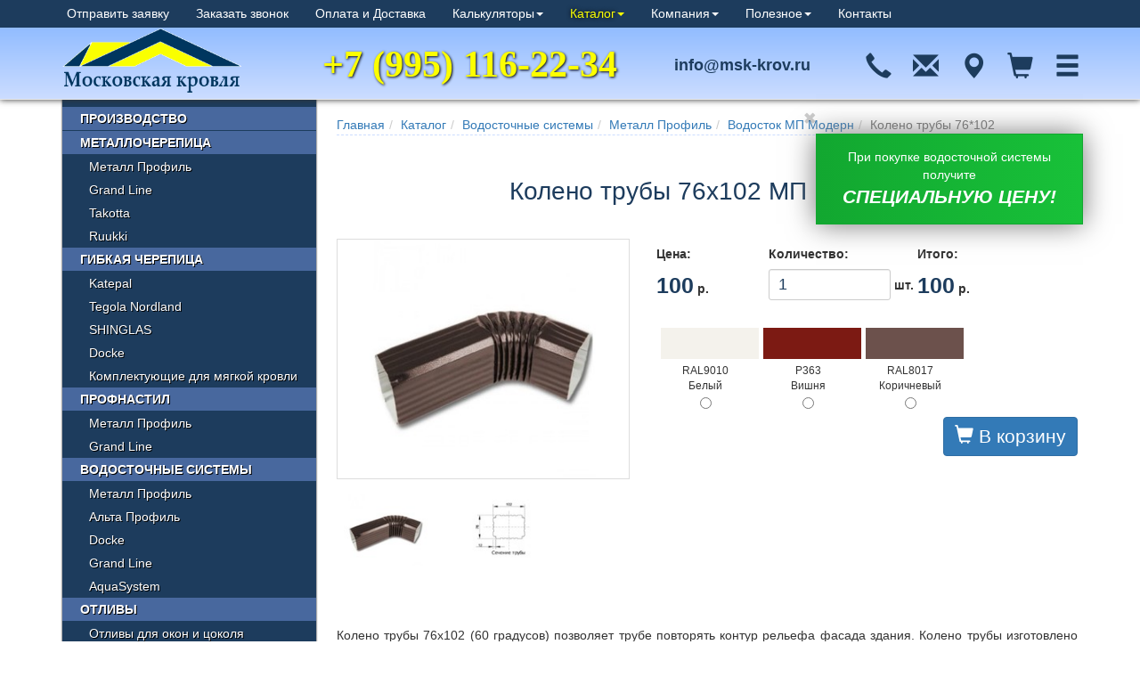

--- FILE ---
content_type: text/html; charset=UTF-8
request_url: https://msk-krov.ru/catalog/vodostochnie-sistemi/metalprofwater/metalprofcatalogwater_489.html/koleno-trubyi-76*102
body_size: 18049
content:
<!DOCTYPE html>
<html lang="en">
    <head>
        <meta charset="UTF-8">
<meta http-equiv="X-UA-Compatible" content="IE=edge">
<meta name="viewport" content="width=device-width, initial-scale=1.0">
<meta name="Description" content=" Колено трубы 76х102 (60 градусов) позволяет трубе повторять контур рельефа фасада здания. Колено трубы изготовлено без сварных сопряжений, методом прессования (глубокая вытяжка), что придает ему дополнительную коррозийную и механическую стойкость.">
<meta name="keywords" content="">
<meta name="author" content="Московская Кровля">
<base href="https://msk-krov.ru/" />
<meta name='wmail-verification' content='3e1ee66a935647ac' />
<link rel="canonical" href="https://msk-krov.ru/catalog/vodostochnie-sistemi/metalprofwater/metalprofcatalogwater_489.html/koleno-trubyi-76*102" />
<link rel="icon" href="/favicon.png" type="image/png">


<title>Колено трубы 76*102 МП Модерн, купить в Люберцах, Бронницах / Московская Кровля</title>

<meta property="og:title" content="Колено трубы 76*102 МП Модерн, купить в Люберцах, Бронницах / Московская Кровля">
<meta property="og:type" content="website">
<meta property="og:url" content="https://msk-krov.ru/">
<meta property="og:image" content="https://msk-krov.ru/images/mskkrov-logo.jpg">
<meta property="og:image:type" content="image/jpg">
<meta property="og:image:width" content="368">
<meta property="og:image:height" content="368">
<meta property="og:image:alt" content="Московская Кровля">
<meta property="og:description" content=" Колено трубы 76х102 (60 градусов) позволяет трубе повторять контур рельефа фасада здания. Колено трубы изготовлено без сварных сопряжений, методом прессования (глубокая вытяжка), что придает ему дополнительную коррозийную и механическую стойкость.">


<script src="/assets/components/themebootstrap/js/jquery.min.js"></script>
<script defer src="/assets/components/themebootstrap/js/bootstrap.min.js"></script>
<script type="text/javascript" src="/js/jquery.fancybox.pack.js"></script>
<script defer src="/js/jquery.flexslider-min.js"></script>
<script type="text/javascript" src="/js/jquery.waitforimages.js"></script>
<script type="text/javascript" src="/js/ksf-toolkit.js"></script>
<script type="text/javascript" src="/js/jquery.cookie.js"></script>
<script type="text/javascript" src="/js/script.js"></script> 

<script type="text/javascript">
  var onloadCallback = function() {
    grecaptcha.render('g-recaptcha', {
      'sitekey' : '6LdNb9QZAAAAAMp0cX7nA_YAVOOItB_UcAETBNF8'
    });
  };
    var onloadCallback2 = function() {
    grecaptcha.render('g-recaptcha2', {
      'sitekey' : '6LdNb9QZAAAAAMp0cX7nA_YAVOOItB_UcAETBNF8'
    });
  };
</script>

<!-- Yandex.Metrika counter -->
<script type="text/javascript" >
   (function(m,e,t,r,i,k,a){m[i]=m[i]||function(){(m[i].a=m[i].a||[]).push(arguments)};
   m[i].l=1*new Date();k=e.createElement(t),a=e.getElementsByTagName(t)[0],k.async=1,k.src=r,a.parentNode.insertBefore(k,a)})
   (window, document, "script", "https://mc.yandex.ru/metrika/tag.js", "ym");

   ym(17477140, "init", {
        clickmap:true,
        trackLinks:true,
        accurateTrackBounce:true,
        webvisor:true,
        trackHash:true
   });
</script>
<noscript><div><img src="https://mc.yandex.ru/watch/17477140" style="position:absolute; left:-9999px;" alt="" /></div></noscript>
<!-- /Yandex.Metrika counter -->

<!-- Global site tag (gtag.js) - Google Analytics -->
<script async src="https://www.googletagmanager.com/gtag/js?id=UA-52590332-1"></script>
<script>
  window.dataLayer = window.dataLayer || [];
  function gtag(){dataLayer.push(arguments);}
  gtag('js', new Date());

  gtag('config', 'UA-52590332-1');
</script>

<script type="text/javascript">!function(){var t=document.createElement("script");t.type="text/javascript",t.async=!0,t.src='https://vk.com/js/api/openapi.js?169',t.onload=function(){VK.Retargeting.Init("VK-RTRG-1533550-bIOEL"),VK.Retargeting.Hit()},document.head.appendChild(t)}();</script><noscript><img src="https://vk.com/rtrg?p=VK-RTRG-1533550-bIOEL" style="position:fixed; left:-999px;" alt=""/></noscript>

<!-- Top.Mail.Ru counter -->
<script type="text/javascript">
var _tmr = window._tmr || (window._tmr = []);
_tmr.push({id: "3310892", type: "pageView", start: (new Date()).getTime()});
(function (d, w, id) {
  if (d.getElementById(id)) return;
  var ts = d.createElement("script"); ts.type = "text/javascript"; ts.async = true; ts.id = id;
  ts.src = "https://top-fwz1.mail.ru/js/code.js";
  var f = function () {var s = d.getElementsByTagName("script")[0]; s.parentNode.insertBefore(ts, s);};
  if (w.opera == "[object Opera]") { d.addEventListener("DOMContentLoaded", f, false); } else { f(); }
})(document, window, "tmr-code");
</script>
<noscript><div><img src="https://top-fwz1.mail.ru/counter?id=3310892;js=na" style="position:absolute;left:-9999px;" alt="Top.Mail.Ru" /></div></noscript>
<!-- /Top.Mail.Ru counter -->




    <link rel="stylesheet" href="/assets/components/minishop2/css/web/default.css" type="text/css" />
<script type="text/javascript">

miniShop2 = {};
miniShop2Config = {
	cssUrl: "/assets/components/minishop2/css/web/"
	,jsUrl: "/assets/components/minishop2/js/web/"
	,imagesUrl: "/assets/components/minishop2/images/web/"
	,actionUrl: "/assets/components/minishop2/action.php"
	,ctx: "web"
	,close_all_message: "закрыть все"
	,price_format: [2, ".", " "]
	,price_format_no_zeros: 1
	,weight_format: [3, ".", " "]
	,weight_format_no_zeros: 1
	,callbacksObjectTemplate: function() {
		return {
			before: function() {/*return false to prevent send data*/}
			,response: {success: function(response) {},error: function(response) {}}
			,ajax: {done: function(xhr) {},fail: function(xhr) {},always: function(xhr) {}}
		};
	}
};
miniShop2.Callbacks = miniShop2Config.Callbacks = {
	Cart: {
		add: miniShop2Config.callbacksObjectTemplate()
		,remove: miniShop2Config.callbacksObjectTemplate()
		,change: miniShop2Config.callbacksObjectTemplate()
		,clean: miniShop2Config.callbacksObjectTemplate()
	}
	,Order: {
		add: miniShop2Config.callbacksObjectTemplate()
		,getcost: miniShop2Config.callbacksObjectTemplate()
		,clean: miniShop2Config.callbacksObjectTemplate()
		,submit: miniShop2Config.callbacksObjectTemplate()
		,getRequired: miniShop2Config.callbacksObjectTemplate()
	}
};
</script>
</head>
    <body id="top">
        <!-- Static navbar -->
<div id="callback-wrap"></div>
<div id="message-wrap"></div>
<div class="navbar navbar-default navbar-fixed-top" role="navigation">
	<div class="container">
		<div class="navbar-header">
			<a class="navbar-brand" href="/"></a>
		</div>
		<div class="navbar-contacts">
		    <div class="navbar-contacts-tel">+7 (995) 116-22-34</div>
		</div>
		<div class="navbar-contacts-email">info@msk-krov.ru</div>
        <div class="consult">
        	<div class="navbar-collapse collapse consult_border">
        		<ul class="nav navbar-nav">
        		    <li class="consultos"><span id="messageme">Отправить заявку</span></li>
                    <li class="consultos"><span id="callme">Заказать звонок</span></li>
                    <li class="consultos callzamer"><a href="kompaniya/pays">Оплата и Доставка</a></li>
                    <!-- <li class="consultos"><a href="catalog/otlivy/otlivy-okno/otliv-№1">Расчет отлива</a></li>
                    <li class="consultos"><a href="catalog/dymniki-kolpaki/dymniki-flugarki/variant-№1">Расчет дымника</a></li> -->
        			<li class="first level1 dropdown">
        					<a href="#" class="dropdown-toggle" data-toggle="dropdown" >Калькуляторы<b class="caret"></b></a>
        					<ul class="dropdown-menu"><li class="first level2"><a href="catalog/metallocherepitsa/metalprofil/" >Подбор металлочерепицы Металл Профиль</a></li><li class="level2"><a href="catalog/otlivy/otlivy-okno/otliv-№1" >Расчет отливов</a></li><li class="last level2"><a href="catalog/dymniki-kolpaki/dymniki-flugarki/variant-№1" >Расчет дымников</a></li></ul>
        				</li><li class="level1 active dropdown">
        					<a href="#" class="dropdown-toggle" data-toggle="dropdown" >Каталог<b class="caret"></b></a>
        					<ul class="dropdown-menu"><li class="first level2"><a href="kompaniya/proizvodstvo" >Производство</a></li><li class="level2"><a href="catalog/metallocherepitsa/" >Металлочерепица</a></li><li class="level2"><a href="catalog/gibkaya-cherepitsa/" >Гибкая черепица</a></li><li class="level2"><a href="catalog/profnastil/" >Профнастил</a></li><li class="level2 active"><a href="catalog/vodostochnie-sistemi/" >Водосточные системы</a></li><li class="level2"><a href="catalog/otlivy/" >Отливы</a></li><li class="level2"><a href="catalog/dymniki-kolpaki/" >Дымники и колпаки</a></li><li class="level2"><a href="catalog/zabory/" >Заборы</a></li><li class="level2"><a href="catalog/dobornyie-elementyi/" >Доборные элементы</a></li><li class="level2"><a href="catalog/Securetheroof/" >Безопасность кровли</a></li><li class="level2"><a href="catalog/sofityi/" >Софиты</a></li><li class="level2"><a href="catalog/Skylights/" >Мансардные окна</a></li><li class="level2"><a href="catalog/gidro-paroizolyaciya/" >Гидро / пароизоляция</a></li><li class="level2"><a href="catalog/roofventilation/" >Вентиляция кровли</a></li><li class="level2"><a href="catalog/siding/" >Сайдинг</a></li><li class="level2"><a href="catalog/groundsiding/" >Цокольный сайдинг</a></li><li class="last level2"><a href="catalog/facadesystems/" >Фасадные системы</a></li></ul>
        				</li><li class="level1 dropdown">
        					<a href="#" class="dropdown-toggle" data-toggle="dropdown" >Компания<b class="caret"></b></a>
        					<ul class="dropdown-menu"><li class="first level2"><a href="kompaniya/news" >Новости</a></li><li class="level2"><a href="kompaniya/about" >О компании</a></li><li class="level2"><a href="kompaniya/proizvodstvo" >Производство</a></li><li class="level2"><a href="kompaniya/pays" >Оплата и доставка</a></li><li class="level2"><a href="contacts" >Контакты</a></li><li class="last level2"><a href="kompaniya/otzyvy" >Отзывы</a></li></ul>
        				</li><li class="level1 dropdown">
        					<a href="#" class="dropdown-toggle" data-toggle="dropdown" >Полезное<b class="caret"></b></a>
        					<ul class="dropdown-menu"><li class="first level2"><a href="poleznoe/gallery/" >Фотогалерея</a></li><li class="level2"><a href="poleznoe/articles" >Статьи</a></li><li class="level2"><a href="poleznoe/video/" >Видео</a></li><li class="last level2"><a href="kompaniya/otzyvy" >Отзывы</a></li></ul>
        				</li><li class="last level1"><a href="contacts" >Контакты</a></li>
                    <li class="consultos fav" align="right"><a href="javascript:addFav(this);" title="Добавить в избранное"><span class="glyphicons glyphicons-star-empty"></span></a></li>			
        		</ul>
        	</div>   
        </div>
        <!-- <img src="/images/mskr/gall/ny-vetka.png" class="ny-vetka"> -->
        <div class="iconmenu">
    <div class="call">
        <span id="callme-icon" class="glyphicon glyphicon-earphone icon" data-key="form" data-tpl="tpl.callBack.form" data-action='callback-ajax' data-form="callme-form"></span>
	</div>
	<div class="email">
	    <span id="messageme-icon" class="glyphicon glyphicon-envelope icon messageModal" data-key="form" data-tpl="tpl.message.form" data-action='message-ajax' data-form="message-form"></span>
	</div>
    <div class="contact">
	    <span class="glyphicon glyphicon-map-marker icon"></span>
	</div>	
    <div class="cart">
	    <span class="glyphicon glyphicon-shopping-cart icon"></span>
	</div>	
    <div class="hamburger">
	    <span class="glyphicon glyphicon-menu-hamburger icon"></span>
	</div>
</div>		
		
	</div>
</div>
        <div class="container data">
            <div id="content" class="product inner">
                <ol id="breadcrumb" class="breadcrumb"><li><a href="/">Главная</a></li><li><a href="catalog/">Каталог</a></li><li><a href="catalog/vodostochnie-sistemi/">Водосточные системы</a></li><li><a href="catalog/vodostochnie-sistemi/metalprofwater/">Металл Профиль</a></li><li><a href="catalog/vodostochnie-sistemi/metalprofwater/metalprofcatalogwater_489.html/">Водосток МП Модерн</a></li><li class="active">Колено трубы 76*102</li></ol>
                <h1>Колено трубы 76х102 МП Модерн</h1>



<div id="msProduct" class="row">
    <form class="form-horizontal ms2_form" method="post">
    	<div class="span5 col-md-5">
    		<div id="msGallery">
	<a rel="fancybox" class="fancybox" rel="cart" href="/assets/images/products/364/mp_modern_koleno.jpg" target="_blank">
		<img src="/assets/images/products/364/360x270/mp_modern_koleno.jpg" width="360" height="270" alt="" title="" id="mainImage" />
	</a>
	<div class="row msGallery-otherimg-wrap">
		<div class="span2 col-md-2">
	<a href="/assets/images/products/364/360x270/mp_modern_koleno.jpg" rel="card" class="thumbnail"  data-image="/assets/images/products/364/mp_modern_koleno.jpg">
		<img src="/assets/images/products/364/120x90/mp_modern_koleno.jpg" alt="" title="mp_modern_koleno.jpg" width="120" height="90">
		
	</a>
</div>
<div class="span2 col-md-2">
	<a href="/assets/images/products/364/360x270/mp_modern_truba_shema.jpg" rel="card" class="thumbnail"  data-image="/assets/images/products/364/mp_modern_truba_shema.jpg">
		<img src="/assets/images/products/364/120x90/mp_modern_truba_shema.jpg" alt="" title="mp_modern_truba_shema.jpg" width="120" height="90">
		
	</a>
</div>
	</div>
</div>
    	</div>
    	<div class="span7 col-md-7">
			<input type="hidden" id="id" name="id" value="364" />
			<!-- <div class="form-group">
				<label class="col-sm-2 control-label">:</label>
				<div class="col-sm-3">
					<label class="checkbox">
						
					</label>
				</div>
			</div> -->
            <div id="calc-cost" class="row">
    			<div class="col-sm-3">
    				<label class="control-label">Цена:</label>
    				<div  class="calc-cost-price">
    					<label class="checkbox" id="price">
    					    <span id="price-value">100</span> <span id="price-currency">р.</span>
    					    
    						
    					</label>
    				</div>
    			</div>

    			<div class=" col-sm-4">
    				<label class=" control-label" for="product_price">Количество:</label> 
    				<div class="count-input-wrap">
    				    <label class="checkbox">
        					<input type="number" name="count" id="product_price" class="input-sm form-control count-input" value="1" /> шт.
    					</label>
    				</div>
    			</div>

    			<div class="col-sm-5">
    				<label class="control-label">Итого:</label> 
    				<div class="calc-cost-sum">
    					<label class="checkbox"><span id="sum"></span> <span id="sum-currency">р.</span></label>
    				</div>
    			</div>
			</div>			
			<div id="calc">
			    <div id="color"  class="colors">
	<div class="ral">
		<div class="ral-color" style="background-color:#f4f2ec"></div>
		<div class="ral-number">RAL9010</div>
		<div class="ral-name">Белый</div>
		<div class="ral-input"><input  type="radio" name="extfld_color" value="RAL9010 Белый" ></div>
	</div>
    <div class="ral">
		<div class="ral-color" style="background-color:#7c1a13"></div>
		<div class="ral-number">Р363</div>
		<div class="ral-name">Вишня</div>
		<div class="ral-input"><input  type="radio" name="extfld_color" value="Р363 Вишня" ></div>
	</div>
    <div class="ral">
		<div class="ral-color" style="background-color:#6c514c"></div>
		<div class="ral-number">RAL8017</div>
		<div class="ral-name">Коричневый</div>
		<div class="ral-input"><input  type="radio" name="extfld_color" value="RAL8017 Коричневый" ></div>
	</div>
    
	<div class="clear"></div>
</div>
			</div>			
			<!-- <div class="form-group">
				<label class="col-sm-2 control-label">:</label>
				<div class="col-sm-3">
					<label class="checkbox"> </label>
				</div>
			</div>
			<div class="form-group">
				<label class="col-sm-2 control-label">Выбор цвета:</label>
				<div class="col-sm-3">
					
				</div>
			</div> -->
			
			
			
			<!-- <div class="form-group">
				<label class="col-sm-2 control-label">:</label>
				<div class="col-sm-3">
					<label class="checkbox"></label>
				</div>
			</div>-->
			<div class="form-group" style="text-align:right;">
				<div class="col-sm-12">
					<button type="submit" class="btn btn-large btn-primary" style="font-size:150%;" name="ms2_action" value="cart/add" onclick="ym(17477140,'reachGoal','ADDTOBASKET');_tmr.push({ type: 'reachGoal', id: 3310892, value: 2, goal: 'ADDTOBASKET'});"><span class="glyphicon glyphicon-shopping-cart"></span> В корзину</button>
				</div>
			</div>	
			
    	</div>
	</form>
</div>
<p>
    Колено трубы 76х102 (60 градусов) позволяет трубе повторять контур рельефа фасада здания. Колено трубы изготовлено без сварных сопряжений, методом прессования (глубокая вытяжка), что придает ему дополнительную коррозийную и механическую стойкость.

</p>
<p>Полимерное покрытие пластизол толщиной 200 мкм со структурированной поверхностью позволяет обеспечить максимальную стойкость к износу, механическому воздействию, резкому перепаду температур, экстремальным температурам, агрессивным средам, УФ излучению, повышенным нагрузкам,  коррозии.</p>
        




                
            </div>
            <div id="leftmenu" class="leftmenu">
                    <ul id="group-"><li class="first lm1" data-id="1156"><a href="kompaniya/proizvodstvo" >Производство</a></li><li class="lm1" data-id="8"><a href="catalog/metallocherepitsa/" >Металлочерепица</a><ul id="group-8"><li class="first lm2" data-id="22"><a href="catalog/metallocherepitsa/metalprofil/" Металлочерепица Металл Профиль>Металл Профиль</a><ul id="group-22"><li class="first lm3" data-id="450"><a href="catalog/metallocherepitsa/metalprofil/norman-MP/" >Норман</a></li><li class="lm3" data-id="470"><a href="catalog/metallocherepitsa/metalprofil/viking-e-MP/" >Викинг Е</a></li><li class="lm3" data-id="486"><a href="catalog/metallocherepitsa/metalprofil/purman-MP/" >Пурман</a></li><li class="lm3" data-id="496"><a href="catalog/metallocherepitsa/metalprofil/agneta-MP/" >Агнета</a></li><li class="lm3" data-id="506"><a href="catalog/metallocherepitsa/metalprofil/prizma-MP/" >Призма</a></li><li class="lm3" data-id="516"><a href="catalog/metallocherepitsa/metalprofil/cloudy-MP/" >Клауди</a></li><li class="lm3" data-id="526"><a href="catalog/metallocherepitsa/metalprofil/plastizol-MP/" >Пластизол</a></li><li class="lm3" data-id="536"><a href="catalog/metallocherepitsa/metalprofil/puretan-MP/" >Пуретан</a></li><li class="lm3" data-id="546"><a href="catalog/metallocherepitsa/metalprofil/viking-MP/" >Викинг</a></li><li class="last lm3" data-id="556"><a href="catalog/metallocherepitsa/metalprofil/poliester-MP/" >Полиэстер</a></li></ul></li><li class="lm2" data-id="23"><a href="catalog/metallocherepitsa/GrandLine/" >Grand Line</a><ul id="group-23"><li class="first lm3" data-id="1107"><a href="catalog/metallocherepitsa/GrandLine/Quarzit-Pro-Matt/" >Quarzit Pro Matt (матовое покрытие)</a></li><li class="lm3" data-id="605"><a href="catalog/metallocherepitsa/GrandLine/Quarzit/" >Quarzit (глянцевое покрытие)</a></li><li class="lm3" data-id="626"><a href="catalog/metallocherepitsa/GrandLine/Quarzit-Lite/" >Quarzit Lite (матовое покрытие)</a></li><li class="lm3" data-id="647"><a href="catalog/metallocherepitsa/GrandLine/Velur/" >Velur</a></li><li class="lm3" data-id="668"><a href="catalog/metallocherepitsa/GrandLine/Atlas/" >Atlas</a></li><li class="lm3" data-id="580"><a href="catalog/metallocherepitsa/GrandLine/Satin/" >Satin</a></li><li class="lm3" data-id="713"><a href="catalog/metallocherepitsa/GrandLine/Drap/" >Drap</a></li><li class="lm3" data-id="1083"><a href="catalog/metallocherepitsa/GrandLine/PurLite-Matt/" >PurLite-Matt</a></li><li class="lm3" data-id="755"><a href="catalog/metallocherepitsa/GrandLine/GreenCoat-Pural/" >GreenCoat Pural</a></li><li class="lm3" data-id="734"><a href="catalog/metallocherepitsa/GrandLine/GreenCoat-Pural-Matt/" >GreenCoat Pural Matt</a></li><li class="lm3" data-id="689"><a href="catalog/metallocherepitsa/GrandLine/Safari/" >Safari</a></li><li class="lm3" data-id="818"><a href="catalog/metallocherepitsa/GrandLine/Colority-Print/" >Colority Print</a></li><li class="lm3" data-id="776"><a href="catalog/metallocherepitsa/GrandLine/Polydexter/" >Polydexter (снято с производства)</a></li><li class="last lm3" data-id="797"><a href="catalog/metallocherepitsa/GrandLine/Polydexter-Matt/" >Polydexter Matt (снято с производства)</a></li></ul></li><li class="lm2" data-id="24"><a href="catalog/metallocherepitsa/Takotta/" >Takotta</a></li><li class="last lm2" data-id="25"><a href="catalog/metallocherepitsa/Ruukki/" >Ruukki</a><ul id="group-25"><li class="first lm3" data-id="39"><a href="catalog/metallocherepitsa/Ruukki/Ruukkicatalog_412.html" >Ruukki Classic</a></li><li class="lm3" data-id="40"><a href="catalog/metallocherepitsa/Ruukki/Ruukkicatalog_411.html" >Ruukki Vintage</a></li><li class="lm3" data-id="41"><a href="catalog/metallocherepitsa/Ruukki/Ruukkicatalog_410.html" >Ruukki Decorrey</a></li><li class="lm3" data-id="42"><a href="catalog/metallocherepitsa/Ruukki/Ruukkicatalog_409.html" >Ruukki Elite</a></li><li class="lm3" data-id="43"><a href="catalog/metallocherepitsa/Ruukki/Ruukkicatalog_408.html" >Ruukki Adamante</a></li><li class="lm3" data-id="44"><a href="catalog/metallocherepitsa/Ruukki/Ruukkicatalog_396.html" >Ruukki Monterrey</a></li><li class="last lm3" data-id="45"><a href="catalog/metallocherepitsa/Ruukki/Ruukkicatalog_395.html" >Ruukki Finnera</a></li></ul></li></ul></li><li class="lm1" data-id="9"><a href="catalog/gibkaya-cherepitsa/" >Гибкая черепица</a><ul id="group-9"><li class="first lm2" data-id="52"><a href="catalog/gibkaya-cherepitsa/Katepal/" >Katepal</a><ul id="group-52"><li class="first lm3" data-id="840"><a href="catalog/gibkaya-cherepitsa/Katepal/Ambient" >AMBIENT</a></li><li class="lm3" data-id="53"><a href="catalog/gibkaya-cherepitsa/Katepal/Jazzy" >JAZZY</a></li><li class="lm3" data-id="841"><a href="catalog/gibkaya-cherepitsa/Katepal/Foxy" >FOXY</a></li><li class="lm3" data-id="54"><a href="catalog/gibkaya-cherepitsa/Katepal/Rocky" >ROCKY</a></li><li class="lm3" data-id="843"><a href="catalog/gibkaya-cherepitsa/Katepal/Mansion" >MANSION</a></li><li class="lm3" data-id="56"><a href="catalog/gibkaya-cherepitsa/Katepal/Katrilli" >KATRILLI</a></li><li class="lm3" data-id="55"><a href="catalog/gibkaya-cherepitsa/Katepal/Classic-KL" >CLASSIC KL</a></li><li class="lm3" data-id="842"><a href="catalog/gibkaya-cherepitsa/Katepal/3T" >3T</a></li><li class="last lm3" data-id="846"><a href="catalog/gibkaya-cherepitsa/Katepal/komplektuyushie-Katepal/" >Комплектующие Katepal</a></li></ul></li><li class="lm2" data-id="47"><a href="catalog/gibkaya-cherepitsa/Tegola/" >Tegola Nordland</a><ul id="group-47"><li class="first lm3" data-id="1203"><a href="catalog/gibkaya-cherepitsa/Tegola/cherepicza-PREMIUM/" >Черепица PREMIUM</a></li><li class="lm3" data-id="1210"><a href="catalog/gibkaya-cherepitsa/Tegola/cherepicza-BUSINESS-PLUS/" >Черепица BUSINESS PLUS</a></li><li class="lm3" data-id="1215"><a href="catalog/gibkaya-cherepitsa/Tegola/cherepicza-BUSINESS/" >Черепица BUSINESS</a></li><li class="lm3" data-id="1222"><a href="catalog/gibkaya-cherepitsa/Tegola/cherepicza-COMFORT/" >Черепица COMFORT</a></li><li class="lm3" data-id="1228"><a href="catalog/gibkaya-cherepitsa/Tegola/cherepicza-EXCLUSIVE/" >Черепица EXCLUSIVE</a></li><li class="last lm3" data-id="863"><a href="catalog/gibkaya-cherepitsa/Tegola/komplektuyushie-Tegola/" >Комплектующие Tegola</a></li></ul></li><li class="lm2" data-id="62"><a href="catalog/gibkaya-cherepitsa/SHINGLAS/" >SHINGLAS</a><ul id="group-62"><li class="first lm3" data-id="64"><a href="catalog/gibkaya-cherepitsa/SHINGLAS/SHINGLAScatalog_398.html" >Ультра Фокстрот</a></li><li class="lm3" data-id="869"><a href="catalog/gibkaya-cherepitsa/SHINGLAS/ultra-samba" >Ультра Самба</a></li><li class="lm3" data-id="870"><a href="catalog/gibkaya-cherepitsa/SHINGLAS/classic-rumba" >Классик Румба</a></li><li class="lm3" data-id="871"><a href="catalog/gibkaya-cherepitsa/SHINGLAS/classic-modern" >Классик Модерн</a></li><li class="lm3" data-id="872"><a href="catalog/gibkaya-cherepitsa/SHINGLAS/classic-tango" >Классик Танго</a></li><li class="lm3" data-id="873"><a href="catalog/gibkaya-cherepitsa/SHINGLAS/klassik-kadril" >Классик Кадриль</a></li><li class="lm3" data-id="874"><a href="catalog/gibkaya-cherepitsa/SHINGLAS/classic-flamenko" >Классик Фламенко</a></li><li class="lm3" data-id="875"><a href="catalog/gibkaya-cherepitsa/SHINGLAS/finskaya-akkord" >Финская Аккорд</a></li><li class="lm3" data-id="876"><a href="catalog/gibkaya-cherepitsa/SHINGLAS/finskaya-sonata" >Финская Соната</a></li><li class="lm3" data-id="877"><a href="catalog/gibkaya-cherepitsa/SHINGLAS/Atlantika" >Многослойная Атлантика</a></li><li class="lm3" data-id="878"><a href="catalog/gibkaya-cherepitsa/SHINGLAS/Kontinent" >Многослойная Континент</a></li><li class="lm3" data-id="1200"><a href="catalog/gibkaya-cherepitsa/SHINGLAS/optima" >Оптима</a></li><li class="lm3" data-id="879"><a href="catalog/gibkaya-cherepitsa/SHINGLAS/Vestern" >Многослойная Вестерн</a></li><li class="lm3" data-id="1201"><a href="catalog/gibkaya-cherepitsa/SHINGLAS/fazenda" >Фазенда</a></li><li class="lm3" data-id="880"><a href="catalog/gibkaya-cherepitsa/SHINGLAS/dvuhslojnaya-jazz" >Многослойная Джаз</a></li><li class="lm3" data-id="1202"><a href="catalog/gibkaya-cherepitsa/SHINGLAS/bolero" >Болеро</a></li><li class="lm3" data-id="881"><a href="catalog/gibkaya-cherepitsa/SHINGLAS/dvuhslojnaya-kantri" >Многослойная Кантри</a></li><li class="lm3" data-id="882"><a href="catalog/gibkaya-cherepitsa/SHINGLAS/dvuhslojnaya-rancho" >Многослойная Ранчо</a></li><li class="last lm3" data-id="883"><a href="catalog/gibkaya-cherepitsa/SHINGLAS/komplektuyushie-tehnonikol/" >Комплектующие ТехноНИКОЛЬ</a></li></ul></li><li class="lm2" data-id="893"><a href="catalog/gibkaya-cherepitsa/Docke-Pie/" > Docke</a><ul id="group-893"><li class="first lm3" data-id="1158"><a href="catalog/gibkaya-cherepitsa/Docke-Pie/eurasia/" >Docke Eurasia</a></li><li class="lm3" data-id="894"><a href="catalog/gibkaya-cherepitsa/Docke-Pie/sapporo-Gold" >Саппоро Premium</a></li><li class="lm3" data-id="895"><a href="catalog/gibkaya-cherepitsa/Docke-Pie/keln-Gold" >Кёльн Premium</a></li><li class="lm3" data-id="896"><a href="catalog/gibkaya-cherepitsa/Docke-Pie/czurih-Gold" >Цюрих Premium</a></li><li class="lm3" data-id="897"><a href="catalog/gibkaya-cherepitsa/Docke-Pie/sheffild-Gold" >Шеффилд Premium</a></li><li class="lm3" data-id="898"><a href="catalog/gibkaya-cherepitsa/Docke-Pie/granada-Gold" >Гранада Premium</a></li><li class="lm3" data-id="899"><a href="catalog/gibkaya-cherepitsa/Docke-Pie/genuya-Gold" >Генуя Premium</a></li><li class="lm3" data-id="900"><a href="catalog/gibkaya-cherepitsa/Docke-Pie/nitca-Gold" >Ницца Premium</a></li><li class="lm3" data-id="901"><a href="catalog/gibkaya-cherepitsa/Docke-Pie/lezh-Gold" >Льеж Premium</a></li><li class="lm3" data-id="902"><a href="catalog/gibkaya-cherepitsa/Docke-Pie/zheneva-Gold" >Женева Premium</a></li><li class="lm3" data-id="903"><a href="catalog/gibkaya-cherepitsa/Docke-Pie/sota-Simple" >Сота Standart</a></li><li class="lm3" data-id="904"><a href="catalog/gibkaya-cherepitsa/Docke-Pie/tetris-Simple" >Тетрис Standart</a></li><li class="lm3" data-id="905"><a href="catalog/gibkaya-cherepitsa/Docke-Pie/krona-Simple" >Крона Standart</a></li><li class="lm3" data-id="906"><a href="catalog/gibkaya-cherepitsa/Docke-Pie/kolchuga-Simple" >Кольчуга Standart</a></li><li class="lm3" data-id="907"><a href="catalog/gibkaya-cherepitsa/Docke-Pie/komplektuyushie-Docke/" >Комплектующие Docke</a></li><li class="lm3" data-id="1197"><a href="catalog/gibkaya-cherepitsa/Docke-Pie/Dragon-Lux" >Dragon Lux</a></li><li class="lm3" data-id="1198"><a href="catalog/gibkaya-cherepitsa/Docke-Pie/Dragon-Premium" >Dragon Premium</a></li><li class="last lm3" data-id="1199"><a href="catalog/gibkaya-cherepitsa/Docke-Pie/Dragon-Standart" >Dragon Standart</a></li></ul></li><li class="last lm2" data-id="855"><a href="catalog/gibkaya-cherepitsa/komplektuyushhie-dlya-myagkoj-krovli/" >Комплектующие для мягкой кровли</a><ul id="group-855"><li class="first lm3" data-id="856"><a href="catalog/gibkaya-cherepitsa/komplektuyushhie-dlya-myagkoj-krovli/karniznaya-planka-kapelnik" >Карнизная планка</a></li><li class="lm3" data-id="860"><a href="catalog/gibkaya-cherepitsa/komplektuyushhie-dlya-myagkoj-krovli/vetrovaya-planka" >Ветровая планка</a></li><li class="lm3" data-id="861"><a href="catalog/gibkaya-cherepitsa/komplektuyushhie-dlya-myagkoj-krovli/planka-primyikaniya-gibkaya-krovlya" >Планка примыкания</a></li><li class="lm3" data-id="854"><a href="catalog/gibkaya-cherepitsa/komplektuyushhie-dlya-myagkoj-krovli/krovelnyie-gvozdi" >Кровельные гвозди</a></li><li class="last lm3" data-id="868"><a href="catalog/Securetheroof/roof/roof-item_573.html" >Снегозадержатель</a></li></ul></li></ul></li><li class="lm1" data-id="10"><a href="catalog/profnastil/" >Профнастил</a><ul id="group-10"><li class="first lm2" data-id="66"><a href="catalog/profnastil/metalprofil/" >Металл Профиль</a><ul id="group-66"><li class="first lm3" data-id="67"><a href="catalog/profnastil/metalprofil/metalprofcatalogprfor_402.html" >Профнастил С-8х1150</a></li><li class="lm3" data-id="68"><a href="catalog/profnastil/metalprofil/metalprofcatalogprfor_406.html" >Профнастил С-21х1000</a></li><li class="lm3" data-id="69"><a href="catalog/profnastil/metalprofil/metalprofcatalogprfor_502.html" >Профнастил С-44х1000</a></li><li class="lm3" data-id="70"><a href="catalog/profnastil/metalprofil/metalprofcatalogprfor_403.html" >Профнастил МП-18х1100</a></li><li class="lm3" data-id="87"><a href="catalog/profnastil/metalprofil/metalprofcatalogprfor_404.html" >Профнастил МП-20х1100</a></li><li class="lm3" data-id="88"><a href="catalog/profnastil/metalprofil/metalprofcatalogprfor_514.html" >Профнастил МП-35х1035</a></li><li class="lm3" data-id="89"><a href="catalog/profnastil/metalprofil/metalprofcatalogprfor_500.html" >Профнастил НС-35х1000</a></li><li class="lm3" data-id="90"><a href="catalog/profnastil/metalprofil/metalprofcatalogprfor_501.html" >Профнастил МП-40х1000</a></li><li class="lm3" data-id="91"><a href="catalog/profnastil/metalprofil/metalprofcatalogprfor_503.html" >Профнастил Н60х845</a></li><li class="lm3" data-id="92"><a href="catalog/profnastil/metalprofil/metalprofcatalogprfor_504.html" >Профнастил Н75х750</a></li><li class="last lm3" data-id="100"><a href="catalog/profnastil/metalprofil/antikondensat" >Антиконденсатное покрытие МП</a></li></ul></li><li class="last lm2" data-id="93"><a href="catalog/profnastil/GrandLine/" >Grand Line</a><ul id="group-93"><li class="first lm3" data-id="94"><a href="catalog/profnastil/GrandLine/krovelnyij-profnastil-GL-10R" >Профнастил GL -10R</a></li><li class="lm3" data-id="95"><a href="catalog/profnastil/GrandLine/krovelnyij-profnastil-GL-20R" >Профнастил GL - 20R</a></li><li class="lm3" data-id="96"><a href="catalog/profnastil/GrandLine/profnastil-GL-21R" >Профнастил GL - 21R</a></li><li class="lm3" data-id="97"><a href="catalog/profnastil/GrandLine/krovelnyij-profnastil-GL-35R" >Профнастил GL - 35R</a></li><li class="lm3" data-id="98"><a href="catalog/profnastil/GrandLine/krovelnyij-profnastil-GL-60R" >Профнастил GL - 60R</a></li><li class="last lm3" data-id="99"><a href="catalog/profnastil/GrandLine/krovelnyij-profnastil-GL-75R" >Профнастил GL - 75R</a></li></ul></li></ul></li><li class="lm1 active" data-id="11"><a href="catalog/vodostochnie-sistemi/" >Водосточные системы</a><ul id="group-11"><li class="first lm2 active" data-id="135"><a href="catalog/vodostochnie-sistemi/metalprofwater/" >Металл Профиль</a><ul id="group-135"><li class="first lm3" data-id="335"><a href="catalog/vodostochnie-sistemi/metalprofwater/vodostok-mp-prestizh/" >Водосток МП Престиж</a></li><li class="last lm3 active" data-id="356"><a href="catalog/vodostochnie-sistemi/metalprofwater/metalprofcatalogwater_489.html/" >Водосток МП Модерн</a></li></ul></li><li class="lm2" data-id="140"><a href="catalog/vodostochnie-sistemi/altaprofil/" >Альта Профиль</a><ul id="group-140"><li class="first lm3" data-id="387"><a href="catalog/vodostochnie-sistemi/altaprofil/elit-alta-profil/" >Водосток Элит Альта Профиль</a></li></ul></li><li class="lm2" data-id="141"><a href="catalog/vodostochnie-sistemi/Docke/" >Docke</a><ul id="group-141"><li class="first lm3" data-id="386"><a href="catalog/vodostochnie-sistemi/Docke/Docke-Standart/" >Водосток Docke Standart</a></li></ul></li><li class="lm2" data-id="142"><a href="catalog/vodostochnie-sistemi/GrandLineprof-copy-copy/" >Grand Line</a><ul id="group-142"><li class="first lm3" data-id="428"><a href="catalog/vodostochnie-sistemi/GrandLineprof-copy-copy/vodostok-Grand-Line-125*90/" >Водосток Grand Line® 125х90</a></li></ul></li><li class="last lm2" data-id="156"><a href="catalog/vodostochnie-sistemi/AquaSystem/" >AquaSystem</a><ul id="group-156"><li class="first lm3" data-id="426"><a href="catalog/vodostochnie-sistemi/AquaSystem/malyij-vodostok-akvasistem-90/125/" >Малый водосток Аквасистем 90/125</a></li></ul></li></ul></li><li class="lm1" data-id="12"><a href="catalog/otlivy/" >Отливы</a><ul id="group-12"><li class="first lm2" data-id="114"><a href="catalog/otlivy/otlivy-okno/" >Отливы для окон и цоколя</a><ul id="group-114"><li class="first lm3" data-id="116"><a href="catalog/otlivy/otlivy-okno/otliv-№1" >Отлив №1 без подгиба</a></li><li class="lm3" data-id="115"><a href="catalog/otlivy/otlivy-okno/otliv-№2" >Отлив №2 с подгибом</a></li><li class="last lm3" data-id="117"><a href="catalog/otlivy/otlivy-okno/zaglushki-na-otliv" >Заглушки на отлив</a></li></ul></li><li class="lm2" data-id="118"><a href="catalog/otlivy/parapety/" >Отливы для заборов и парапетов</a><ul id="group-118"><li class="first lm3" data-id="122"><a href="catalog/otlivy/parapety/otliv-dlya-parapeta-№1" >Отлив для парапета №1</a></li><li class="lm3" data-id="123"><a href="catalog/otlivy/parapety/otliv-dlya-parapeta-№2" >Отлив для парапета №2</a></li><li class="lm3" data-id="124"><a href="catalog/otlivy/parapety/otliv-dlya-parapeta-№3" >Отлив для парапета №3</a></li><li class="lm3" data-id="125"><a href="catalog/otlivy/parapety/otliv-dlya-parapeta-№4" >Отлив для парапета №4</a></li><li class="lm3" data-id="126"><a href="catalog/otlivy/parapety/otliv-dlya-parapeta-№5" >Отлив для парапета №5</a></li><li class="lm3" data-id="127"><a href="catalog/otlivy/parapety/otliv-dlya-parapeta-№6" >Отлив для парапета №6</a></li><li class="lm3" data-id="119"><a href="catalog/otlivy/parapety/p-obraznyij-profil-№1" >Отлив на забор №1</a></li><li class="last lm3" data-id="121"><a href="catalog/otlivy/parapety/p-obraznyij-profil-№2" >Отлив на забор №2</a></li></ul></li><li class="last lm2" data-id="128"><a href="catalog/otlivy/otlivy-med/" >Отливы из меди</a></li></ul></li><li class="lm1" data-id="14"><a href="catalog/dymniki-kolpaki/" >Дымники и колпаки</a><ul id="group-14"><li class="first lm2" data-id="129"><a href="catalog/dymniki-kolpaki/dymniki-flugarki/" >Дымники, флюгарки</a><ul id="group-129"><li class="first lm3" data-id="282"><a href="catalog/dymniki-kolpaki/dymniki-flugarki/variant-№1" >Вариант №1. Стандарт</a></li><li class="lm3" data-id="1235"><a href="catalog/dymniki-kolpaki/dymniki-flugarki/variant-№2-dvuhyarusny" >Вариант №2. Дымник двухъярусный</a></li><li class="lm3" data-id="461"><a href="catalog/dymniki-kolpaki/dymniki-flugarki/variant-№3" >Вариант №3. С юбкой</a></li><li class="last lm3" data-id="462"><a href="catalog/dymniki-kolpaki/dymniki-flugarki/variant-№4" >Вариант №4.  Нестандарт</a></li></ul></li><li class="lm2" data-id="131"><a href="catalog/dymniki-kolpaki/kolpaki/" >Колпаки на столбы, оголовки</a><ul id="group-131"><li class="first lm3" data-id="283"><a href="catalog/dymniki-kolpaki/kolpaki/variant-№1" >Вариант №1. Стандарт.</a></li><li class="lm3" data-id="463"><a href="catalog/dymniki-kolpaki/kolpaki/variant-№2" >Вариант №2. С фальцем</a></li><li class="lm3" data-id="465"><a href="catalog/dymniki-kolpaki/kolpaki/variant-№3" >Вариант №3. С юбкой</a></li><li class="last lm3" data-id="466"><a href="catalog/dymniki-kolpaki/kolpaki/variant-№4" >Вариант №4.  Нестандарт</a></li></ul></li><li class="last lm2" data-id="132"><a href="catalog/dymniki-kolpaki/karkas/" >Дымники на каркасе</a></li></ul></li><li class="lm1" data-id="1072"><a href="catalog/zabory/" >Заборы</a><ul id="group-1072"><li class="first lm2" data-id="1073"><a href="catalog/zabory/zabory-zhaluzy/" >Заборы жалюзи</a><ul id="group-1073"><li class="first lm3" data-id="1074"><a href="catalog/zabory/zabory-zhaluzy/classika" >Секция забора жалюзи КЛАССИКА</a></li><li class="lm3" data-id="1075"><a href="catalog/zabory/zabory-zhaluzy/modern" >Секция забора жалюзи МОДЕРН</a></li><li class="last lm3" data-id="1076"><a href="catalog/zabory/zabory-zhaluzy/modern-plus" >Секция забора жалюзи МОДЕРН ПЛЮС</a></li></ul></li></ul></li><li class="lm1" data-id="1175"><a href="catalog/dobornyie-elementyi/" >Доборные элементы</a><ul id="group-1175"><li class="first lm2" data-id="1162"><a href="catalog/dobornyie-elementyi/dobornyie-elementyi-dlya-sendvich-panelej/" >Для сэндвич-панелей</a><ul id="group-1162"><li class="first lm3" data-id="1163"><a href="catalog/dobornyie-elementyi/dobornyie-elementyi-dlya-sendvich-panelej/planka-konka-krovelnogo" >Планка конька кровельного</a></li><li class="lm3" data-id="1164"><a href="catalog/dobornyie-elementyi/dobornyie-elementyi-dlya-sendvich-panelej/planka-ugla-naruzhnogo" >Планка угла наружного</a></li><li class="lm3" data-id="1165"><a href="catalog/dobornyie-elementyi/dobornyie-elementyi-dlya-sendvich-panelej/nashhelnik-styikovochnyij" >Нащельник стыковочный</a></li><li class="lm3" data-id="1166"><a href="catalog/dobornyie-elementyi/dobornyie-elementyi-dlya-sendvich-panelej/planka-obramleniya-okna" >Планка обрамления окна</a></li><li class="lm3" data-id="1167"><a href="catalog/dobornyie-elementyi/dobornyie-elementyi-dlya-sendvich-panelej/planka-ugla-vnutrennego" >Планка угла внутреннего</a></li><li class="lm3" data-id="1168"><a href="catalog/dobornyie-elementyi/dobornyie-elementyi-dlya-sendvich-panelej/otliv-czokolya" >Отлив цоколя</a></li><li class="lm3" data-id="1169"><a href="catalog/dobornyie-elementyi/dobornyie-elementyi-dlya-sendvich-panelej/otliv-czokolya-slozhnyij" >Отлив цоколя сложный</a></li><li class="lm3" data-id="1170"><a href="catalog/dobornyie-elementyi/dobornyie-elementyi-dlya-sendvich-panelej/planka-primyikaniya" >Планка примыкания</a></li><li class="lm3" data-id="1171"><a href="catalog/dobornyie-elementyi/dobornyie-elementyi-dlya-sendvich-panelej/planka-primyikaniya-slozhnaya" >Планка примыкания сложная</a></li><li class="lm3" data-id="1172"><a href="catalog/dobornyie-elementyi/dobornyie-elementyi-dlya-sendvich-panelej/planka-krovelnaya-(torczevoj-nashhelnik)" >Планка кровельная вар 1</a></li><li class="lm3" data-id="1173"><a href="catalog/dobornyie-elementyi/dobornyie-elementyi-dlya-sendvich-panelej/planka-krovelnaya-(torczevoj-nashhelnik)-variant-1" >Планка кровельная вар 2</a></li><li class="last lm3" data-id="1174"><a href="catalog/dobornyie-elementyi/dobornyie-elementyi-dlya-sendvich-panelej/planka-obramleniya-okna" >Планка обрамления окна</a></li></ul></li></ul></li><li class="lm1" data-id="15"><a href="catalog/Securetheroof/" >Безопасность кровли</a><ul id="group-15"><li class="first lm2" data-id="104"><a href="catalog/Securetheroof/BORGE/" >Borge</a><ul id="group-104"><li class="first lm3" data-id="105"><a href="catalog/Securetheroof/BORGE/BORGEcatalog_540.html" >Трубчатый снегозадержатель Borge</a></li><li class="lm3" data-id="106"><a href="catalog/Securetheroof/BORGE/BORGEcatalog_539.html" >Снегостопор Borge</a></li><li class="lm3" data-id="107"><a href="catalog/Securetheroof/BORGE/BORGEcatalog_538.html" >Кровельное ограждение BORGE</a></li><li class="lm3" data-id="108"><a href="catalog/Securetheroof/BORGE/BORGEcatalog_537.html" >Переходный мостик Borge</a></li><li class="lm3" data-id="109"><a href="catalog/Securetheroof/BORGE/BORGEcatalog_536.html" >Кровельная лестница Borge</a></li><li class="last lm3" data-id="110"><a href="catalog/Securetheroof/BORGE/BORGEcatalog_535.html" >Фасадная лестница Borge</a></li></ul></li><li class="lm2" data-id="111"><a href="catalog/Securetheroof/roof/" >RoofSystems</a><ul id="group-111"><li class="first lm3" data-id="113"><a href="catalog/Securetheroof/roof/roof-item_548.html" >Снегозадержатель универсальный</a></li><li class="lm3" data-id="212"><a href="catalog/Securetheroof/roof/roof-item_550.html" >Снегозадержатель для фальцевой кровли</a></li><li class="lm3" data-id="213"><a href="catalog/Securetheroof/roof/roof-item_551.html" >Кровельные мостики</a></li><li class="lm3" data-id="214"><a href="catalog/Securetheroof/roof/roof-item_552.html" >Ограждения для кровли</a></li><li class="lm3" data-id="215"><a href="catalog/Securetheroof/roof/roof-item_553.html" >Фасадные лестницы</a></li><li class="lm3" data-id="216"><a href="catalog/Securetheroof/roof/roof-item_554.html" >Кровельные лестницы</a></li><li class="last lm3" data-id="112"><a href="catalog/Securetheroof/roof/roof-item_573.html" >Снегозадержатель для мягкой кровли</a></li></ul></li><li class="last lm2" data-id="217"><a href="catalog/Securetheroof/MP/" >Металл Профиль</a><ul id="group-217"><li class="first lm3" data-id="218"><a href="catalog/Securetheroof/MP/MP-products_557.html" >Снегозадержатель трубчатый</a></li><li class="lm3" data-id="219"><a href="catalog/Securetheroof/MP/MP-products_558.html" >Переходный мостик</a></li><li class="lm3" data-id="220"><a href="catalog/Securetheroof/MP/MP-products_559.html" >Ограждения кровельные</a></li><li class="last lm3" data-id="221"><a href="catalog/Securetheroof/MP/MP-products_560.html" >Кровельные лестницы</a></li></ul></li></ul></li><li class="lm1" data-id="265"><a href="catalog/sofityi/" >Софиты</a><ul id="group-265"><li class="first lm2" data-id="266"><a href="catalog/sofityi/AquaSystem/" >AquaSystem</a><ul id="group-266"><li class="first lm3" data-id="267"><a href="catalog/sofityi/AquaSystem/sofit-s-czentralnoj-perforacziej" >Софит с центральной перфорацией</a></li><li class="lm3" data-id="268"><a href="catalog/sofityi/AquaSystem/sofit-s-polnoj-perforacziej" >Софит с полной перфорацией</a></li><li class="lm3" data-id="269"><a href="catalog/sofityi/AquaSystem/sofit-bez-perforaczii" >Софит без перфорации</a></li><li class="lm3" data-id="270"><a href="catalog/sofityi/AquaSystem/G-planka" >G-планка</a></li><li class="lm3" data-id="271"><a href="catalog/sofityi/AquaSystem/J-faska" >J-фаска</a></li><li class="lm3" data-id="272"><a href="catalog/sofityi/AquaSystem/F-profil" >F-профиль</a></li><li class="lm3" data-id="273"><a href="catalog/sofityi/AquaSystem/L-profil-(vetrovaya-planka)" >L-профиль (ветровая планка)</a></li><li class="lm3" data-id="274"><a href="catalog/sofityi/AquaSystem/finishnaya-planka" >Финишная планка</a></li><li class="lm3" data-id="275"><a href="catalog/sofityi/AquaSystem/planka-uglovaya-vneshnyaya" >Планка угловая внешняя</a></li><li class="lm3" data-id="276"><a href="catalog/sofityi/AquaSystem/planka-uglovaya-vnutrennyaya" >Планка угловая внутренняя</a></li><li class="lm3" data-id="277"><a href="catalog/sofityi/AquaSystem/Soffito-Vent-panel" >Soffito Vent панель</a></li><li class="lm3" data-id="278"><a href="catalog/sofityi/AquaSystem/Soffito-panel" >Soffito панель</a></li><li class="lm3" data-id="279"><a href="catalog/sofityi/AquaSystem/Soffito-G-planka" >Soffito G-планка</a></li><li class="last lm3" data-id="280"><a href="catalog/sofityi/AquaSystem/Soffito-vetrovaya-planka-(L-profil)" >Soffito ветровая планка (L-профиль)</a></li></ul></li><li class="lm2" data-id="281"><a href="catalog/sofityi/Grand-Line/" >Grand Line</a><ul id="group-281"><li class="first lm3" data-id="285"><a href="catalog/sofityi/Grand-Line/sofit-T4-GL-AMERIKA-s-polnoj-perforacziej" >Софит T4 GL AMERIKA с полной перфорацией</a></li><li class="lm3" data-id="286"><a href="catalog/sofityi/Grand-Line/sofit-T4-GL-AMERIKA-s-chastichnoj-perforacziej" >Софит T4 GL AMERIKA с частичной перфорацией</a></li><li class="lm3" data-id="287"><a href="catalog/sofityi/Grand-Line/sofit-T4-GL-AMERIKA-bez-perforaczii" >Софит T4 GL AMERIKA без перфорации</a></li><li class="lm3" data-id="288"><a href="catalog/sofityi/Grand-Line/J-faska" >J-фаска</a></li><li class="lm3" data-id="289"><a href="catalog/sofityi/Grand-Line/J-profil" >J-профиль</a></li><li class="last lm3" data-id="290"><a href="catalog/sofityi/Grand-Line/finishnaya-planka" >Финишная планка</a></li></ul></li><li class="last lm2" data-id="291"><a href="catalog/sofityi/metall-profil/" >Металл Профиль</a><ul id="group-291"><li class="first lm3" data-id="292"><a href="catalog/sofityi/metall-profil/sofit-«Lbrus-15x240»-perforirovannyij" >Софит «Lбрус-15х240» перфорированный</a></li><li class="lm3" data-id="293"><a href="catalog/sofityi/metall-profil/planka-zavershayushhaya-slozhnaya" >Планка завершающая сложная</a></li><li class="lm3" data-id="294"><a href="catalog/sofityi/metall-profil/planka-styikovochnaya-slozhnaya" >Планка стыковочная сложная</a></li><li class="lm3" data-id="295"><a href="catalog/sofityi/metall-profil/planka-ugla-vnutrennego" >Планка угла внутреннего</a></li><li class="last lm3" data-id="296"><a href="catalog/sofityi/metall-profil/fasonnoe-izdelie" >Фасонное изделие</a></li></ul></li></ul></li><li class="lm1" data-id="16"><a href="catalog/Skylights/" >Мансардные окна</a><ul id="group-16"><li class="first lm2" data-id="185"><a href="catalog/Skylights/Velux/" >Velux</a><ul id="group-185"><li class="first lm3" data-id="186"><a href="catalog/Skylights/Velux/Veluxcatalog_528.html" >Терраса VELUX</a></li><li class="lm3" data-id="187"><a href="catalog/Skylights/Velux/Veluxcatalog_527.html" >GDL Cabrio окно-балкон</a></li><li class="lm3" data-id="188"><a href="catalog/Skylights/Velux/Veluxcatalog_526.html" >GVT окно-люк</a></li><li class="lm3" data-id="189"><a href="catalog/Skylights/Velux/Veluxcatalog_525.html" >VELTA окно-люк</a></li><li class="lm3" data-id="190"><a href="catalog/Skylights/Velux/Veluxcatalog_524.html" >GXL выход на крышу</a></li><li class="lm3" data-id="191"><a href="catalog/Skylights/Velux/Veluxcatalog_523.html" >GTL аварийный выход на крышу</a></li><li class="lm3" data-id="192"><a href="catalog/Skylights/Velux/Veluxcatalog_522.html" >GPL панорамное деревянное окно</a></li><li class="lm3" data-id="193"><a href="catalog/Skylights/Velux/Veluxcatalog_521.html" >GPU панорамное влагостойкое окно</a></li><li class="lm3" data-id="194"><a href="catalog/Skylights/Velux/Veluxcatalog_520.html" >GHL с комбинированным открыванием</a></li><li class="lm3" data-id="195"><a href="catalog/Skylights/Velux/Veluxcatalog_519.html" >INTEGRA® окно с электро-управлением</a></li><li class="lm3" data-id="196"><a href="catalog/Skylights/Velux/Veluxcatalog_518.html" >GZL "Эконом" деревянное окно</a></li><li class="lm3" data-id="197"><a href="catalog/Skylights/Velux/Veluxcatalog_432.html" >GGU для влажных помещений</a></li><li class="lm3" data-id="198"><a href="catalog/Skylights/Velux/Veluxcatalog_431.html" >GGL классическое деревянное окно для мансарды</a></li><li class="lm3" data-id="199"><a href="catalog/Skylights/Velux/Veluxcatalog_574.html" >Чердачная лестница VELTA "Эконом"</a></li><li class="lm3" data-id="200"><a href="catalog/Skylights/Velux/Veluxcatalog_575.html" >Чердачная лестница VELTA "Базовая"</a></li><li class="lm3" data-id="201"><a href="catalog/Skylights/Velux/Veluxcatalog_576.html" >Чердачная лестница VELTA "Компакт"</a></li><li class="last lm3" data-id="202"><a href="catalog/Skylights/Velux/Veluxcatalog_577.html" >Чердачная лестница VELTA "Престиж"</a></li></ul></li><li class="last lm2" data-id="203"><a href="catalog/Skylights/Fakro/" >Fakro</a><ul id="group-203"><li class="first lm3" data-id="204"><a href="catalog/Skylights/Fakro/Fakrocatalog_513.html" >Cредне-поворотное открывание</a></li><li class="lm3" data-id="205"><a href="catalog/Skylights/Fakro/Fakrocatalog_512.html" >Комбинированное открывание</a></li><li class="lm3" data-id="206"><a href="catalog/Skylights/Fakro/Fakrocatalog_511.html" >С приподнятой осью поворота створки</a></li><li class="lm3" data-id="207"><a href="catalog/Skylights/Fakro/Fakrocatalog_510.html" >Плаcтиковые средне-поворотные</a></li><li class="lm3" data-id="208"><a href="catalog/Skylights/Fakro/Fakrocatalog_509.html" >Пластиковые комбинированные</a></li><li class="lm3" data-id="209"><a href="catalog/Skylights/Fakro/Fakrocatalog_508.html" >Карнизные окна</a></li><li class="lm3" data-id="210"><a href="catalog/Skylights/Fakro/Fakrocatalog_507.html" >Термоизоляционные распашные</a></li><li class="last lm3" data-id="211"><a href="catalog/Skylights/Fakro/Fakrocatalog_436.html" >Окно-балкон</a></li></ul></li></ul></li><li class="lm1" data-id="259"><a href="catalog/gidro-paroizolyaciya/" >Гидро / пароизоляция</a><ul id="group-259"><li class="first lm2" data-id="261"><a href="catalog/gidro-paroizolyaciya/metall-profil/" >Металл Профиль</a><ul id="group-261"><li class="first lm3" data-id="260"><a href="catalog/gidro-paroizolyaciya/metall-profil/plenka-gidroizolyaczionnaya-d96" >Плёнка гидроизоляционная Д96 Сильвер</a></li><li class="lm3" data-id="262"><a href="catalog/gidro-paroizolyaciya/metall-profil/plenka-gidroizolyaczionnaya-d110" >Пленка гидроизоляционная Д110 Стандарт</a></li><li class="lm3" data-id="263"><a href="catalog/gidro-paroizolyaciya/metall-profil/plyonka-paroizolyaczionnaya-H96-silver" >Плёнка пароизоляционная H96 Сильвер</a></li><li class="last lm3" data-id="264"><a href="catalog/gidro-paroizolyaciya/metall-profil/plyonka-paroizolyaczionnaya-H110-standart" >Плёнка пароизоляционная H110 Стандарт</a></li></ul></li><li class="last lm2" data-id="910"><a href="catalog/gidro-paroizolyaciya/Folder/" >Folder</a><ul id="group-910"><li class="first lm3" data-id="974"><a href="catalog/gidro-paroizolyaciya/Folder/superdiffuzionnyie-membranyi/" >Супердиффузионные мембраны</a></li><li class="lm3" data-id="976"><a href="catalog/gidro-paroizolyaciya/Folder/gidroizolyacziya/" >Гидроизоляция</a></li><li class="last lm3" data-id="977"><a href="catalog/gidro-paroizolyaciya/Folder/paroizolyaciya/" >Пароизоляция</a></li></ul></li></ul></li><li class="lm1" data-id="17"><a href="catalog/roofventilation/" >Вентиляция кровли</a><ul id="group-17"><li class="first lm2" data-id="222"><a href="catalog/roofventilation/Vilpe/" >Vilpe</a><ul id="group-222"><li class="first lm3" data-id="223"><a href="catalog/roofventilation/Vilpe/gofrirovannaya-truba-D-110-mm" >Гофрированная труба D 110 мм</a></li><li class="lm3" data-id="224"><a href="catalog/roofventilation/Vilpe/krovelnyij-ventil-KTV-D110" >Кровельный вентиль KTV D110</a></li><li class="lm3" data-id="225"><a href="catalog/roofventilation/Vilpe/vyixod-kanalizaczii-D110/500-mm" >Выход канализации D110/500 мм</a></li><li class="lm3" data-id="226"><a href="catalog/roofventilation/Vilpe/vyixod-vyityazhki-izolirovannyij-s-kolpakom-D125/160/500" >Выход вытяжки изолированный с колпаком D125/160/500</a></li><li class="last lm3" data-id="227"><a href="catalog/roofventilation/Vilpe/proxodnoj-element-dlya-trub-D110-160-mm" >Проходной элемент для труб D110-160 мм</a></li></ul></li><li class="lm2" data-id="228"><a href="catalog/roofventilation/metalprofprofvent/" >Металл Профиль</a><ul id="group-228"><li class="first lm3" data-id="229"><a href="catalog/roofventilation/metalprofprofvent/vyixod-ventilyaczii" >Выход вентиляции для металлочерепицы</a></li><li class="lm3" data-id="230"><a href="catalog/roofventilation/metalprofprofvent/vyixod-universalnyij-dlya-metallocherepiczyi-D110/200" >Выход универсальный для металлочерепицы D110/200</a></li><li class="lm3" data-id="231"><a href="catalog/roofventilation/metalprofprofvent/vyixod-universalnyij-dlya-profnastila-s-8" >Выход универсальный для профнастила С-8</a></li><li class="lm3" data-id="232"><a href="catalog/roofventilation/metalprofprofvent/vyixod-universalnyij-dlya-profnastila-s-21" >Выход универсальный для профнастила С-21</a></li><li class="lm3" data-id="233"><a href="catalog/roofventilation/metalprofprofvent/vyixod-universalnyij-dlya-profnastila-ns-35" >Выход универсальный для профнастила НС-35</a></li><li class="lm3" data-id="234"><a href="catalog/roofventilation/metalprofprofvent/vyixod-universalnyij-dlya-profnastila-mp-20" >Выход универсальный для профнастила МП-20</a></li><li class="lm3" data-id="235"><a href="catalog/roofventilation/metalprofprofvent/vyixod-universalnyij-dlya-falczevoj-krovli" >Выход универсальный для фальцевой кровли</a></li><li class="last lm3" data-id="237"><a href="catalog/roofventilation/metalprofprofvent/vyixod-ventilyaczii-mp-MAXI" >Выход вентиляции МП MAXI</a></li></ul></li><li class="last lm2" data-id="238"><a href="catalog/roofventilation/Wirplast/" >Wirplast</a><ul id="group-238"><li class="first lm3" data-id="239"><a href="catalog/roofventilation/Wirplast/K51-(ROLLING)" >K51 (ROLLING)</a></li><li class="lm3" data-id="240"><a href="catalog/roofventilation/Wirplast/K48-(PERFEKTA-D-110)" >K48 (PERFEKTA D 110)</a></li><li class="lm3" data-id="241"><a href="catalog/roofventilation/Wirplast/K49-(PERFEKTA-D-110)" >K49 (PERFEKTA D 110) утеплённый</a></li><li class="lm3" data-id="242"><a href="catalog/roofventilation/Wirplast/K25-(UNIWERSAL-D-110)" >K25 (UNIWERSAL D 110) универсальный</a></li><li class="lm3" data-id="243"><a href="catalog/roofventilation/Wirplast/K26-(UNIWERSAL-D-110)" >K26 (UNIWERSAL D 110) универсальный утеплённый</a></li><li class="lm3" data-id="244"><a href="catalog/roofventilation/Wirplast/K50-(PERFEKTA-D-110)" >K50 (PERFEKTA D 110) с электровентилятором</a></li><li class="lm3" data-id="245"><a href="catalog/roofventilation/Wirplast/K53-(PERFEKTA-D-150)" >K53 (PERFEKTA D 150)</a></li><li class="lm3" data-id="246"><a href="catalog/roofventilation/Wirplast/K55-(PERFEKTA-D-150)" >K55 (PERFEKTA D 150) утеплённый</a></li><li class="lm3" data-id="248"><a href="catalog/roofventilation/Wirplast/K65-(PERFEKTA-D-150)" >K65 (PERFEKTA D 150) с электровентилятором</a></li><li class="lm3" data-id="249"><a href="catalog/roofventilation/Wirplast/TP53-(TURBO-PERFEKTA-D-150)-rotornyij-(vrashhayushhijsya)" >TP53 (TURBO PERFEKTA D 150) роторный (вращающийся)</a></li><li class="lm3" data-id="251"><a href="catalog/roofventilation/Wirplast/P19-(EASY)" >P19 (EASY)</a></li><li class="lm3" data-id="252"><a href="catalog/roofventilation/Wirplast/K23-(NORMAL-D-110)" >K23 (NORMAL D 110)</a></li><li class="lm3" data-id="253"><a href="catalog/roofventilation/Wirplast/K24-(NORMAL-D-110)" >K24 (NORMAL D 110) утеплённый</a></li><li class="lm3" data-id="254"><a href="catalog/roofventilation/Wirplast/K43-(NORMAL-D-110)-s-elektroventilyatorom" >K43 (NORMAL D 110) с электровентилятором</a></li><li class="lm3" data-id="255"><a href="catalog/roofventilation/Wirplast/K52-(NORMAL-D-150)" >K52 (NORMAL D 150)</a></li><li class="lm3" data-id="256"><a href="catalog/roofventilation/Wirplast/K24-(NORMAL-D-110)-uteplyonnyij" >K54 (NORMAL D 150) утеплённый</a></li><li class="lm3" data-id="257"><a href="catalog/roofventilation/Wirplast/K66-(NORMAL-D-150)-s-elektroventilyatorom" >K66 (NORMAL D 150) с электровентилятором</a></li><li class="last lm3" data-id="258"><a href="catalog/roofventilation/Wirplast/TN52-(TURBO-NORMAL-D-150)-rotornyij-(vrashhayushhijsya)" >TN52 (TURBO NORMAL D 150) роторный (вращающийся)</a></li></ul></li></ul></li><li class="lm1" data-id="20"><a href="catalog/siding/" >Сайдинг</a><ul id="group-20"><li class="first lm2" data-id="920"><a href="catalog/siding/AltaProfil/" >Альта Профиль</a><ul id="group-920"><li class="first lm3" data-id="921"><a href="catalog/siding/AltaProfil/alta-sajding" >Альта-Сайдинг</a></li><li class="lm3" data-id="922"><a href="catalog/siding/AltaProfil/kanada-plyus-prestizh" >Канада Плюс Престиж</a></li><li class="lm3" data-id="923"><a href="catalog/siding/AltaProfil/kanada-plyus-premium" >Канада Плюс Премиум</a></li><li class="lm3" data-id="924"><a href="catalog/siding/AltaProfil/block-house-vinil-2" >Блок-Хаус ВИНИЛ двухпереломный</a></li><li class="lm3" data-id="925"><a href="catalog/siding/AltaProfil/block-house-vinil-1" >Блок-Хаус ВИНИЛ однопереломный</a></li><li class="lm3" data-id="926"><a href="catalog/siding/AltaProfil/block-house-akril-2" >Блок-Хаус АКРИЛ двухпереломный</a></li><li class="lm3" data-id="927"><a href="catalog/siding/AltaProfil/block-house-akril-1" >Блок-Хаус АКРИЛ однопереломный</a></li><li class="lm3" data-id="973"><a href="catalog/siding/AltaProfil/block-house-Slim" >Блок-Хаус Слим</a></li><li class="lm3" data-id="928"><a href="catalog/siding/AltaProfil/doborniki-alta-profil-white-econom/" >Комплектующие для сайдинга белые ЭКОНОМ</a></li><li class="lm3" data-id="942"><a href="catalog/siding/AltaProfil/doborniki-alta-profil-brown-econom/" >Комплектующие для сайдинга коричневые ЭКОНОМ</a></li><li class="last lm3" data-id="958"><a href="catalog/siding/AltaProfil/doborniki-alta-profil-krasniye/" >Комплектующие для сайдинга красные</a></li></ul></li></ul></li><li class="lm1" data-id="21"><a href="catalog/groundsiding/" >Цокольный сайдинг</a><ul id="group-21"><li class="first lm2" data-id="978"><a href="catalog/groundsiding/fasadnyie-paneli-alta-profil/" >Фасадные панели Альта Профиль</a><ul id="group-978"><li class="first lm3" data-id="979"><a href="catalog/groundsiding/fasadnyie-paneli-alta-profil/butovyiy-kamen" >Бутовый камень</a></li><li class="lm3" data-id="981"><a href="catalog/groundsiding/fasadnyie-paneli-alta-profil/granit" >Гранит</a></li><li class="lm3" data-id="982"><a href="catalog/groundsiding/fasadnyie-paneli-alta-profil/kamen" >Камень</a></li><li class="lm3" data-id="985"><a href="catalog/groundsiding/fasadnyie-paneli-alta-profil/kanyon" >Каньон</a></li><li class="lm3" data-id="991"><a href="catalog/groundsiding/fasadnyie-paneli-alta-profil/skalistyij-kamen" >Скалистый камень</a></li><li class="lm3" data-id="993"><a href="catalog/groundsiding/fasadnyie-paneli-alta-profil/fagot" >Фагот</a></li><li class="lm3" data-id="986"><a href="catalog/groundsiding/fasadnyie-paneli-alta-profil/kirpich" >Кирпич</a></li><li class="lm3" data-id="987"><a href="catalog/groundsiding/fasadnyie-paneli-alta-profil/kirpich-antik" >Кирпич Антик</a></li><li class="lm3" data-id="988"><a href="catalog/groundsiding/fasadnyie-paneli-alta-profil/kirpich-klinkerniy" >Кирпич клинкерный</a></li><li class="lm3" data-id="994"><a href="catalog/groundsiding/fasadnyie-paneli-alta-profil/fasadnaya-plitka" >Фасадная плитка</a></li><li class="lm3" data-id="989"><a href="catalog/groundsiding/fasadnyie-paneli-alta-profil/kirpich-rizhskiy" >Кирпич Рижский</a></li><li class="lm3" data-id="983"><a href="catalog/groundsiding/fasadnyie-paneli-alta-profil/kamen-prazhskiy" >Камень Пражский</a></li><li class="lm3" data-id="980"><a href="catalog/groundsiding/fasadnyie-paneli-alta-profil/kamen-venecianskiy" >Венецианский камень</a></li><li class="lm3" data-id="990"><a href="catalog/groundsiding/fasadnyie-paneli-alta-profil/neapolitanskiy-kamen" >Неаполитанский камень</a></li><li class="lm3" data-id="992"><a href="catalog/groundsiding/fasadnyie-paneli-alta-profil/florentijskiy-kamen" >Флорентийский камень</a></li><li class="lm3" data-id="995"><a href="catalog/groundsiding/fasadnyie-paneli-alta-profil/naruzhnie-ugly/" >Наружные углы Альта Профиль</a></li><li class="last lm3" data-id="1004"><a href="catalog/groundsiding/fasadnyie-paneli-alta-profil/komplektuyushhie-dlya-fasadnyix-panelej-alta-profil/" >Комплектующие для фасадных панелей Альта Профиль</a></li></ul></li><li class="last lm2" data-id="1007"><a href="catalog/groundsiding/fasadnyie-paneli-docke/" >Фасадные панели Дёке</a><ul id="group-1007"><li class="first lm3" data-id="1008"><a href="catalog/groundsiding/fasadnyie-paneli-docke/berg" >Berg</a></li><li class="lm3" data-id="1035"><a href="catalog/groundsiding/fasadnyie-paneli-docke/Fels" >Fels</a></li><li class="lm3" data-id="1036"><a href="catalog/groundsiding/fasadnyie-paneli-docke/Stein" >Stein</a></li><li class="lm3" data-id="1037"><a href="catalog/groundsiding/fasadnyie-paneli-docke/Burg" >Burg</a></li><li class="lm3" data-id="1038"><a href="catalog/groundsiding/fasadnyie-paneli-docke/Edel" >Edel</a></li><li class="lm3" data-id="1039"><a href="catalog/groundsiding/fasadnyie-paneli-docke/Stern" >Stern</a></li><li class="lm3" data-id="1023"><a href="catalog/groundsiding/fasadnyie-paneli-docke/naruzhnie-ugly-deke/" >Наружные углы Дёке</a></li><li class="last lm3" data-id="1032"><a href="catalog/groundsiding/fasadnyie-paneli-docke/komplektuyushie-deke/" >Комплектующие для фасадных панелей Дёке</a></li></ul></li></ul></li><li class="last lm1" data-id="18"><a href="catalog/facadesystems/" >Фасадные системы</a><ul id="group-18"><li class="first lm2" data-id="566"><a href="catalog/facadesystems/metalprofwaterfc/" >Фасадные кассеты</a><ul id="group-566"><li class="first lm3" data-id="568"><a href="catalog/facadesystems/metalprofwaterfc/fasadnyie-kassetyi-mp2005-PUZZLETON/" >PUZZLETON (МП 2005)</a></li><li class="last lm3" data-id="569"><a href="catalog/facadesystems/metalprofwaterfc/fasadnyie-kassetyi-mp-1005-PUZZLETONZ/" >PUZZLETON Z (МП 1005)</a></li></ul></li><li class="lm2" data-id="567"><a href="catalog/facadesystems/elpod/" >Элементы подконструкции</a></li><li class="lm2" data-id="570"><a href="catalog/facadesystems/stalnoj-sajding/" >Стальной сайдинг</a><ul id="group-570"><li class="first lm3" data-id="571"><a href="catalog/facadesystems/stalnoj-sajding/metallosiding-korabelnaya-doska/" >Корабельная доска</a></li><li class="lm3" data-id="572"><a href="catalog/facadesystems/stalnoj-sajding/Lbrus®/" >Lбрус®</a></li><li class="last lm3" data-id="573"><a href="catalog/facadesystems/stalnoj-sajding/Woodstock®/" >Woodstock®</a></li></ul></li><li class="lm2" data-id="574"><a href="catalog/facadesystems/profnastil-stenovoj/" >Профнастил стеновой</a></li><li class="lm2" data-id="575"><a href="catalog/facadesystems/linearpanel/" >Линеарные панели</a></li><li class="last lm2" data-id="576"><a href="catalog/facadesystems/keramogranit/" >Керамогранит</a></li></ul></li></ul>
            </div>            
        </div>
        <footer>
    <div class="row container">
		<div class="col-lg-4">
		    <h3>Наши контакты</h3>
			+7 (995) 116-22-34<br>    
			E-mail: <span class="query">info@msk-krov.ru</span> <br>
			Время работы: c 9 до 18 ежедневно<br><br>
    		СтройМаркет на Рязанке, павильон 44А<br>
    		Московская область, Люберецкий р-н, Новорязанское шоссе, 25 км (7 км от МКАД)<br>		    

		</div>
        <div class="col-lg-3">
            <h3>Производство</h3>
        	<ul>
        		<li><a href="catalog/dymniki-kolpaki/dymniki-flugarki/">Дымники / флюгарки</a></li>
        		<li><a href="catalog/dymniki-kolpaki/kolpaki/">Колпаки на забор</a></li>
        		<li><a href="catalog/otlivy/">Изделия из листового металла</a></li>
        		<li><a href="catalog/otlivy/otlivy-med/">Изделия из меди</a></li>
        		<li><a href="catalog/zabory/zabory-zhaluzy/">Забор жалюзи</a></li>
        	</ul>
    	</div>
    	<div class="col-lg-3">
    	    <h3>Каталог</h3>
        	<ul>
        		<li><a href="catalog/metallocherepitsa/">Металлочерепица</a></li>
        		<li><a href="catalog/gibkaya-cherepitsa/">Гибкая черепица</a></li>
        		<li><a href="catalog/vodostochnie-sistemi/">Водостоки</a></li>
        		<li><a href="catalog/roofventilation/">Вентиляция кровли</a></li>
        		<li><a href="catalog/Skylights/">Мансардные окна</a></li>
        	</ul>    	    
    	</div>
    	<div class="col-lg-2">
    	    <h3>Мы на связи</h3>
        	<ul>
        		<li><span class="messageme" data-key="form" data-tpl="tpl.message.form" data-action="message-ajax" data-form="message-form">Напишите нам</span></li>
        		<li><a href="kompaniya/otzyvy">Отзывы</a></li>
        		<li><a href="contacts">Контакты</a></li>
        		<li><a class="socikon vk16" target="_blank" href="http://vk.com/mskkrov" title="Московская Кровля ВКонтакте">ВКонтакте</a></li>
        		<!-- <li><a class="socikon fb16" target="_blank" href="https://www.facebook.com/pages/%D0%9C%D0%BE%D1%81%D0%BA%D0%BE%D0%B2%D1%81%D0%BA%D0%B0%D1%8F-%D0%9A%D1%80%D0%BE%D0%B2%D0%BB%D1%8F/235333240000086" title="Московская Кровля в Facebook">Facebook</a></li> -->
        	</ul>    	    
    	</div>    	
    </div>    
	<div class="row">
		<div class="col-lg-12">
            <p class="copyright"><b>MSK-KROV.RU</b>  &copy; 2012-2026</p>
		</div>
	</div>    
</footer>
<div class="arr-up-wrap">
    <span class="glyphicon glyphicon-chevron-up arr-up" data-id="top"></span>
</div>
<div id="burgermenu" class="burgermenu"></div>

<link rel="stylesheet" href="/assets/components/themebootstrap/css/bootstrap.min.css" type="text/css" media="screen" />
<link rel="stylesheet" href="/assets/components/themebootstrap/css/add.css" type="text/css" media="screen" />
<link rel="stylesheet" type="text/css" href="/css/jquery.fancybox.css" media="screen" />
<link rel="stylesheet" href="/css/flexslider.css" type="text/css" media="screen" />
<link rel="stylesheet" href="/css/style.css" type="text/css" /> 


<!-- BEGIN JIVOSITE CODE {literal} -->
<script type='text/javascript'>
(function(){ var widget_id = 'nWodlgTfqH';var d=document;var w=window;function l(){
var s = document.createElement('script'); s.type = 'text/javascript'; s.async = true; s.src = '//code.jivosite.com/script/widget/'+widget_id; var ss = document.getElementsByTagName('script')[0]; ss.parentNode.insertBefore(s, ss);}if(d.readyState=='complete'){l();}else{if(w.attachEvent){w.attachEvent('onload',l);}else{w.addEventListener('load',l,false);}}})();</script>
<!-- {/literal} END JIVOSITE CODE -->



<!-- This site was developed by Filatov K.S., filatovk@gmail.com -->
    
<script type="text/javascript">
	if(typeof jQuery == "undefined") {
		document.write("<script src=\"/assets/components/minishop2/js/web/lib/jquery.min.js\" type=\"text/javascript\"><\/script>");
	}
</script>

<script src="/assets/components/minishop2/js/web/default.js"></script>
</body>
</html>

--- FILE ---
content_type: text/css
request_url: https://msk-krov.ru/assets/components/themebootstrap/css/add.css
body_size: 157
content:
#content {
	min-height: 300px;
}

footer {
	border-top: 1px solid #efefef;
	margin-top: 100px;
	padding-top: 5px;
}

footer .col-lg-4 {
	text-align: right;
}

--- FILE ---
content_type: text/css
request_url: https://msk-krov.ru/css/style.css
body_size: 35226
content:
/* 
    Created on : 27.03.2017, 0:27:31
    Author     : KFilatov
*/
f
/* MARKUP */
html, body {
    margin: 0; padding: 110px 0 0 0;
}
img {
    max-width: 100%;
    border: 0;
}
div {
}
a:hover {
    text-decoration: none;
}
a:focus {
    outline: none;
}
p, li {
    text-align: justify;
    line-height: 1.5em; 
}
body h1 {
    text-align: center;
    font-size: 200%;
    padding: 1em 0;
    color: #1d3c5d;
}
body h2 {
    text-align: left;
    font-size: 175%;
    /*padding: 50px 0 25px; */   
    color: #1d3c5d;
}
body h3 {
    font-size: 150%;
}

#msOrder h4 {
    border-bottom: 1px dashed #ddd;
    padding-bottom: 6px;
}

section {
    padding: 0;
    position: relative;
    /*box-shadow: 0 0 15px #000;*/
}

.clear {clear: both;}
.error {display: none; color: #ff0000;}


.container {
    position: relative;
}

.data {
    display: flex;
    justify-content: space-between; 
    flex-direction: row-reverse;
}

.inner {
    padding-left: 2%;
    width: 75%;
}

.main-body {
    background:url(/images/bg-main.jpg) fixed no-repeat top center;
    background-size: cover;
}
.main-content-bg-wrap {
    position: absolute;
    background: #000;
    opacity: 0.5;
    top: -10px; left: 0; right: 0; bottom: 0;
    margin: 0 auto;
    z-index: -1;
}
.main-company{
    color: #fff;
    text-shadow:1px 1px #000;
    padding: 50px 0;
}
.main-company h1 {
    margin: 50px 0;
    color:#fcff00;
    font-size: 250%;
}
.main-company p {
    font-size: 150%;
    text-align: justify;
}

.main-slider {
    background: #fff; 
    text-align: center;    
}

/* HOUSE */
.main-house {
    background: #fff;
}
#house {
    display: none;
}
#main-house {    
    background: #fff;
    position: relative;
    min-height: 550px;
    margin-top: 100px;
}
#main-house .layer {
    position: absolute;
    top:0; left:0;
    width: 100%;
    height: 100%;
}
#main-house .house {
    background: url(/images/house/house.png) no-repeat center center;
    z-index: 1;
}
#main-house .roof {
    background-image: url(/images/house/roof8017.png);
    background-repeat: no-repeat;
    background-position-x: center;
    background-position-y: center;
    z-index: 2;
}
#main-house .trees {
    background: url(/images/house/trees.png) no-repeat center center;
    z-index: 0;
}
#main-house .elements {
    background: url(/images/house/elements-2.png) no-repeat center center;
    z-index: 4;
}
#main-house .wf {
    background: url(/images/house/wf8017.png) no-repeat center center;
    z-index: 5;
}
#main-house .sofit {
    background: url(/images/house/sofit8017.png) no-repeat center center;
    z-index: 3;
}
.ral-1014 {background:#f1d6ab;}
.ral-3011 {background:#781416;}
.ral-3005 {background:#840d23;}
.ral-5005 {background:#000f74;}
.ral-6002 {background:#275723;}
.ral-7024 {background:#606a69;}
.ral-6005 {background:#0b3821;}
.ral-8017 {background:#2f1d1d;}
.ral-3005 {background:#840e24;}
.ral-9003 {
    background:#fff; 
    color:#000 !important; 
    border: 1px solid #ccc;
}


.roof-item, .wf-item, .sofit-item {
    color: #fff;
    padding: 5px 10px;
    margin: 2px 0;
    cursor: pointer;
}
.roof-item:hover, .wf-item:hover, .sofit-item:hover {
    box-shadow: 0 0 5px #777;
}

.control-color {
    position: absolute;
    bottom:0; left: 0;
    z-index: 10;
}
.control-color>div {
    display: inline-block;
}
.control-color h3 {
    font-size: 125%;
}

.roof_control {

}
.wf_control {

}
.sofit_control {

}
.control-title {
    font-weight: 600;
    text-align: center;
}

.line {
    position: absolute;
    border: 1px solid #5b0649;
    z-index: 20;
}
.line-ventil {
    top: 15px;
    left: 463px;
    width: 160px;
    transform: rotate(64deg);
}
.line-dymnik {
    top: 0;
    left: 257px;
    width: 107px;
    transform: rotate(64deg);
}
.line-warning {
    top: 90px;
    left: 220px;
    width: 200px;
    transform: rotate(64deg);
}
.line-mansard {
    top: 66px;
    left: 306px;
    width: 150px;
    transform: rotate(64deg);
}
.line-otliv {
    top: 214px;
    left: 102px;
    width: 250px;
    transform: rotate(64deg);
}
.line-cokol {
    top: 247px;
    left: 70px;
    width: 250px;
    transform: rotate(64deg);
}
.line-roof {
    top: 33px;
    left: 557px;
    width: 150px;
    transform: rotate(64deg);
}
.line-vodostok {
    top: 101px;
    left: 684px;
    width: 212px;
    transform: rotate(-64deg);
}
.line-lestnica{
    top: 99px;
    left: 759px;
    width: 130px;
    transform: rotate(-64deg);
}
.line-kolpak{
    top: 238px;
    left: 964px;
    width: 50px;
    transform: rotate(-64deg);
}
.line-parapet{
    top: 444px;
    left: 730px;
    width: 100px;
    transform: rotate(-64deg);
}
.line-fasad{
    top: 116px;
    left: 147px;
    width: 160px;
    transform: rotate(64deg);
}
.line-zabor{
    top: 163px;
    left: 852px;
    width: 200px;
    transform: rotate(-64deg);
}

.house-title {
    position: absolute;
    border-bottom: 2px solid #5b0649;
    z-index: 20;
    color: #5b0649;
    font-style: italic;
    font-weight: 600;
}
.house-title:hover,
.house-title:active{
    color: #AD5499;
}
.title-ventil {
    top: -57px;
    left: 365px;
}
.title-dymnik {
    top: -49px;
    left: 149px;
}
.title-warning {
    top: -1px;
    left: 152px;
}
.title-mansard {
    top: -2px;
    left: 348px;
}
.title-otliv {
    top: 100px;
    left: 113px;
}
.title-cokol {
    top: 133px;
    left: -2px;
}
.title-roof {
    top: -35px;
    left: 600px;
}
.title-vodostok {
    top: 5px;
    left: 667px;
}
.title-lestnica {
    top: 40px;
    left: 853px;
}
.title-kolpak {
    top: 215px;
    left: 1001px;
}
.title-parapet {
    top: 490px;
    left: 612px;
}
.title-fasad {
    top: 44px;
    left: 52px;
}
.title-zabor {
    top: 72px;
    left: 885px;
}

#house-ventil {
    position: absolute;
    top: -53px;
    left: 30.8%;
    width: 226px;
    height: 159px;
    z-index: 20;   
}
#house-mansard {
    position: absolute;
    top: -22px;
    left: 24%;
    background: url(/images/house/arr-mansardnye-okna.png) no-repeat center center;
    width: 158px;
    height: 196px;
    z-index: 20;    
}
#house-vodostok {
    position: absolute;
    top: -22px;
    left: 67%;
    background: url(/images/house/arr-vodostok.png) no-repeat center center;
    width: 300px;
    height: 237px;
    text-align: right;
    z-index: 20;    
}
#house-cokol {
    position: absolute;
    bottom: 58px;
    left: 35%;
    background: url(/images/house/arr-cokol.png) no-repeat bottom center;
    width: 263px;
    height: 88px;
    display: flex;
    text-align: left;
    z-index: 20;
    flex-direction: column;
    justify-content: flex-end;
    padding: 20px 10px;   
}
#house-warning{
    position: absolute;
    top: -22px;
    left: 24%;
    background: url(/images/house/arr-warning.png) no-repeat center center;
    width: 158px;
    height: 196px;
    z-index: 20; 
}

.main-news {
    background: linear-gradient(to top, #ccddff, #91bcff);
}
.main-news h4 {
    
}

.main-blog {
    background: #fff;
}

.main-catalog {
    background: #1d3c5d;
}
.box-tile {
    display: flex;
    justify-content: center;
    flex-wrap: wrap;
}
.box {
    margin: 50px 0;
    text-align: center;    
}
.box h2 {
    color: #fcff00;
    text-shadow: 1px 1px #000;
}
.box p {
    color: #dedeff;
    font-size: 130%;
    margin: 25px 0;
}
.box .tile {
    width: 24%;
    min-height: 160px;
    margin: 5px 5px 5px 0;
    padding-top: 10px;
    border: 0px solid #fff;
    -moz-border-radius: 5px;
    text-align: center;    
    display: flex;
    flex-direction: column;
    background-size: cover !important;
}
.tile:hover {
    box-shadow: 0 0 10px #777;
}
.tile a:nth-child(1) {
    width: 100%;
    height: 100%;
}
.tile a:nth-child(2) {
    background: #000;
    opacity: 0.8;
    padding: 8% 1px;
    font-size: 130%;
    color: #eee;
}
.tile a:nth-child(2):hover {
    opacity: 0.95;
    color: #fff;
    text-shadow: 1px 1px #000;
    text-decoration: none;
}

.main-social{
    min-height: 300px;
    color: #fff;
    font-size: 115%;
}
.main-social .main-content-bg-wrap {
    opacity: 0.9;
}
#main-social {
    padding: 50px 0;
}
#main-social .row .col-lg-5 div {
    margin: 25px 0;    
    text-align: left;
}
#main-social h2 {
    color: #fcff00;
}

/* LOGO */
body .navbar {
    margin-bottom: 0;
    box-shadow: 0 0 7px #333;
    background: linear-gradient(to top, #ccddff, #91bcff);
}
.navbar-dafault {
    background: url(/images/mskr/navy_blue.png) left top repeat;
    box-shadow: 0px 3px 8px #000000;    
}
.navbar-header {
    background: url(/images/logo.png) no-repeat top left;
    background-size: contain;
    height: 75px;
    width: 235px;
}
.navbar-header .navbar-brand {
    color: #1d3c5d !important;
    font-family: Palatino;
    width: 100%;
    height: 100%;
    display: block;
    align-items: flex-end;
    font-size: 150%;
    padding: 0;
    margin: 0 !important;
    letter-spacing: 2.55pt;
}

.navbar-contacts {
    float: left;
    margin: 12px 0 9px 5%;
    color: #1d3c5d;
    font-weight: 600;
    
}
.navbar-contacts-tel {
    font-size: 300%;
    color: #fcff00;
    text-shadow: 1px 1px 3px #000;
    font-family: Palatino;
}
.navbar-contacts-email {
    position: absolute;
    left: 60%;
    width: 170px;
    top: 30px;
    font-weight: 600;
    color: #1d3c5d;
    font-size: 130%;
}

 /*.navbar .nav>li>a {
    position: relative;
    display: block;
    padding: 10px;
    font-size: 100%;
   color: #1d3c5d !important;
    text-transform: uppercase;
    font-weight: 600;    
}*/
.navbar .nav>li>a:hover,
.navbar .nav>li>span:hover,
.navbar-default .navbar-nav>.active>a,
.navbar-default .navbar-nav>.active>a:focus,
.navbar-default .navbar-nav>.active>a:hover {
    color: #fbff00 !important;
    background: none;
    text-shadow: 0px 0px 5px #000;
}

/* NAVBAR*/
/*.navbar .navbar-nav {
    float: right;
    margin-top: 38px !important;
}*/
.navbar-nav li ful {
    
}

/* BREADCRUMBS*/
body .breadcrumb {
    padding: 0 5px 0 0px;
    margin: 20px 0;
    list-style: none;
    background-color: #fff;
    border-radius: 0;
    border-bottom: 1px dashed #ccddff;    
}
body .breadcrumb-fixed {
    position: fixed;
    top:61px;
    left: 0px;
    padding: 0 5px 0 0px;
    margin: 20px 0;
    list-style: none;
    background-color: #fff;
    border-radius: 0;
    border-bottom: 1px dashed #ccddff;   
    z-index: 10;
    padding: 5px 5%;
    width: 100%;
    box-shadow: 0 0 5px #999;
}
body .breadcrumb-fixed>li {
    display: inline-block;
}
body .breadcrumb-fixed>li+li:before {
    padding: 0 5px;
    color: #ccc;
    content: "/ ";
}

/*HAMBURGER & ICONMENU*/
.iconmenu {    
    position: absolute;
    top: 22px;
    right: 0;
    display: flex;
    font-size: 140%;
}
.icon {
    font-size: 150%;
    color: #1d3c5d;
    padding: 6px 12px;
    cursor: pointer;
}
.icon:hover {
    color: #fcff00;
    text-shadow: 1px 1px #1d3c5d;
}
.icon-active {
    padding: 6px 12px;
    color: #fff;
    font-size: 150%;
    cursor: pointer;
    background: #1d3c5d;
    border: 1px solid #fff;
}
.burgermenu {
    display: none;
    position: absolute;
    top: 110px;
    right: 0;
    padding: 20px 0;
    background: #1d3c5d;
    box-shadow: 0 0 15px #000;
    opacity: 0.92;
	z-index:100;
}
.burgermenu a,
.burgermenu a:active,
.burgermenu a:visited{
    color:#fff;
    text-shadow: 1px 1px #000;
    line-height: 1.2em;
    display: block;
    width: 100%;
    font-size: 100%;    
}
.burgermenu a:hover {
    background: #cecece;    
    text-shadow: none;
    text-decoration: none;
    color:#000;
}
.burgermenu ul {
    margin: 0;
    padding: 0;
}
.burgermenu ul li {
    list-style-type: none;
    display: block;
}
.ll1{
    margin: 0;
}
.ll1>a {
    padding: 5px 10px 5px 20px;
    text-transform: uppercase;
    font-weight: 600;
}
.ll2 {
    padding: 0;
    position: relative;
}
.ll2 a {
    padding: 5px 10px 5px 40px;
    border: 0;
}
.ll3{
    padding: 0;
    position: relative;
}
.ll3>ul {
    display: none;
}
.ll3 a {
    padding: 5px 10px 5px 60px;
    border: 0;
}
.ll4{
    padding: 0;
    position: relative;
}
.ll4 a {
    padding: 5px 10px 5px 80px;
    border: 0;
}

/*LEFTMENU */

.leftmenu {    
    padding: 20px 0;
    background: #1d3c5d;       
    width: 25%;
    margin-top: -10px;
    box-shadow:  0 0 2px #000;
}
.leftmenu a,
.leftmenu a:active,
.leftmenu a:visited{
    color:#fff;
    text-shadow: 1px 1px #000;
    line-height: 1.2em;
    display: block;
    width: 100%;
    font-size: 100%;    
}
.leftmenu a:hover {
    background: #cecece;    
    text-shadow: none;
    text-decoration: none;
    color:#000;
}
.leftmenu ul {
    margin: 0;
    padding: 0;
}
.leftmenu ul li {
    list-style-type: none;
    display: block;
    position: relative;
}

.lm1{
    margin: 0;
}
.lm1>a {
    padding: 5px 10px 5px 20px;
    text-transform: uppercase;
    font-weight: 600;
    background: #48689e;
    border-bottom: 1px solid #1d3c5d;
}
.lm2 {
    padding: 0;
    position: relative;
}
.lm2:hover {
    background: #cecece;    
    text-shadow: none;
    text-decoration: none;
    color:#000;
}
.lm2 a {
    padding: 5px 10px 5px 30px;
    border: 0;
}
.lm3{
    padding: 0;
    position: relative;
}
.lm2>ul {
    display: none;
    background: #cecece;
    position: absolute;
    left: 100.01%;
    z-index: 100;    
    border-top: 1px solid #1d3c5d;
    box-shadow: 0px 0px 5px #ccc;
    border-bottom: 1px solid #1d3c5d;
    border-right: 1px solid #1d3c5d;
}
.lm3 a,
.lm3 a:active,
.lm3 a:visited {
    padding: 5px 10px;
    border: 0;
    color: #1d3c5d;
    text-shadow:none;
    white-space: nowrap;
}
.lm3 a:hover {
    color: #000;
}
.lm4{
    padding: 0;
    position: relative;
}
.lm4 a {
    padding: 5px 10px 5px 80px;
    border: 0;
}




/* CONTENT */
.page-item-wrap {
    display: flex;
    justify-content: space-between;
    flex-wrap: wrap;  
    padding: 0;
}
.page-item {
    height: 300px;
    width: 24%;
    border: 1px solid #ebebeb;
    box-shadow: 0 0 5px #ebebeb;
    list-style: none;
    display: flex;
    flex-direction: column;   
}
.page-item:hover {
    box-shadow: 0 0 5px #ccc;    
}
.page-item a:nth-child(1){
    height: 71%;
    width: 100%;
    background-size: cover !important;
}
.page-item a:nth-child(2){
    height: 29%;
    width: 100%;
    text-align: center;
    display: flex;
    align-items: center;
    justify-content: center;
    font-size: 150%;
}


.page-item2 {
    height: 220px;
    width: 24%;
    border: 1px solid #777;
    box-shadow: 0 0 5px #ebebeb;
    list-style: none;
    display: flex;
    flex-direction: column;
    position: relative;
}
.page-item2:hover {
    box-shadow: 0 0 15px #777;    
}
.page-item2 a:nth-child(1){
    height: 100%;
    width: 100%;
    background-size: cover !important;
}
.page-item2 a:nth-child(2){
    position: absolute;
    bottom: 0; left: 0; right: 0;
    height: 29%;
    width: 100%;
    text-align: center;
    display: flex;
    align-items: center;
    justify-content: center;
    font-size: 150%;
    background: #000;
    opacity: 0.8;
    color: #fff;       
}
.page-item2 a:nth-child(2):hover {
    opacity: 1;
}


/* CATALOG */
.catalog-list {
    margin: 50px 0;
    /*display: flex;
    justify-content: flex-start;
    flex-wrap: wrap; */
    
    
    
}
.ms2_product:nth-last-child(1){
    border-bottom: 1px solid #cecece;
}
.ms2_product {
    border-top: 1px solid #cecece;
    padding: 20px 0;
    /*display: flex;
    flex-direction: column;
    width: 30%;
    border: 1px solid #ccc;
    box-shadow: 0 0 15px #ccc;
    margin: 0 2% 10px 0;*/
}
.ms2_product:hover {
    background: #f9f9f9;
}
.ms2_product .title,
.ms2_product .price {
    font-size: 150%;
    padding-left: 0px !important;
}
.catalog-list .row {
   margin: 0;
}
#msProduct #msGallery {
    text-align: left;
}
#msGallery .span2 {
    text-align: center;
    min-height: 155px;
}
#msGallery .thumbnail {
    border: 0px solid #ddd;
}
.form_count {
    width: 75px !important;
    min-width: 75px;
    display: inline;
}

/* PRODUCTION */
.production .tile {
    width: 49%;
    border: 1px solid #1d3c5d;
    margin: 20px 0;
}

.production .tile a:nth-child(1) {
    background: #1d3c5d;
    opacity: 0.8;
    font-size: 130%;
    color: #eee;
    height: 10%;
    display: block;
    text-align: center;
    display: flex;
    align-items: center;
    justify-content: center;
}
.production .tile a:nth-child(2) {
    width: 100%;
    height: 70%;
    display: block;
    background-size: cover !important;
    opacity: 1;
    
}
.production .tile span:nth-child(3) {
    background: #1d3c5d;
    opacity: 0.8;
    font-size: 130%;
    color: #eee;
    height: 10%;
    display: block;
    text-align: center;
    display: flex;
    align-items: center;
    justify-content: center;
    margin: 2px 0;
}
.production .tile a:nth-child(4) {
    background: #1d3c5d;
    opacity: 0.8;
    font-size: 130%;
    color: #eee;
    height: 10%;
    display: block;
    text-align: center;
    display: flex;
    align-items: center;
    justify-content: center;
}
.production .tile a:hover,
.production .tile span:hover {
    color: yellow;
}


/* COLORS*/
.colors {
    display: flex;
    justify-content: flex-start;
    flex-wrap: wrap;
}

.color-item {
    display: flex;
    width: 100px;
    height: 100px;
    flex-direction: column;
    margin:5px auto 15px;
}
.color-item-color {
    width: 100%;
    background-size: contain !important;
    height: 50%;
}
.color-item-name {
    text-align: center;
    font-weight: normal;
    font-size: 85%;
    height: 30%;
}
.color-item-input {
    height: 18%;
    text-align: center;
}


/* FOOTER */
body footer {
    margin-top: 0;
    padding: 0 5% ; 
    background: url(/images/mskr/navy_blue.png) left top repeat;
    box-shadow: 0px 3px 8px #000000;     
    color: #fff;
    font-size: 100%;
    border: 0;
}
footer a {
    color: #ccc;
}
footer a:hover {
    color: #fff;
    text-decoration: underline;
}
footer .row {

}
footer .row .col-lg-4 {
    text-align:  left; 
}
footer .row .col-lg-5 div {
    margin: 25px 0;
}
footer .container {
    margin: 0 auto;
}
footer ul {
    padding: 0;
}
footer ul li {
    list-style: none;
}
.copyright {
    text-align: center;
    padding: 12px;
}
.vk16 {
    background: url(/images/vk_icon_16.jpg) no-repeat left center;
}
.fb16 {
    background: url(/images/fb_icon_16.jpg) no-repeat left center;
}
.socikon16 {
    display: inline-block;
    padding: 5px 20px;
    cursor: pointer;
}
.socikon {
    padding: 30px;
}
.messageme {
    cursor:pointer;
}
/* FLEXSLIDER */
.flexslider {
    border:0;
    margin: 0;
    height: 370px;
}
.flex-control-nav {
    bottom: 10px;
}
.flex-direction-nav a {
    height: 60px;
    padding: 20px 0;
}
.flex-direction-nav .flex-prev {
    left: 50px;
}
.flex-direction-nav .flex-next {
    right: 50px;
}    
/*ral color */
.ral{
	width: 110px;
	height: 100px;
	float: left;
	margin: 0 5px 5px 0;
	text-align: center;
	border: 0px solid #ccc;
	border-radius:5px;
	-moz-border-radius:5px;
    font-size: 85%;
}
.ral:hover, .ral-img:hover
 {
    cursor:pointer;
}
.ral-color {
	width: 100%;
	height: 35%;
	margin: 5px;
}
.ral-img{
	width: 140px;
	height: 160px;
	float: left;
	margin: 0 15px 5px 0;
	text-align: center;
	border: 0px solid #ccc;
	border-radius:5px;
	-moz-border-radius:5px;
    font-size: 85%;
}
.ral-img-color {
	width: 100%;
	height: 60%;
	margin: 5px;
}

/* end ral color */

.arr-up-wrap {
    display: none;
    position: fixed;
    bottom: 70px;
    right: 3%;
    background: #ffffff;
    width: 60px;
    height: 60px;
    border-radius: 30px;
    padding-left: 14px;
    padding-top: 10px;
}
.arr-up {
    font-size: 250%;
    color: #fff;
    text-shadow: 0 0 5px #000;
    cursor: pointer;
}

.page-nav{
    border-top: 1px solid #ccc;
    border-bottom: 1px solid #ccc;
    width: 100%;
    padding: 10px;
    margin: 10px 15px 10px 0;
    background-color: #eee;
	
}
.page-nav span,
.page-nav-fixed span{
    padding: 5px 10px;
    cursor: pointer;
    color: #23527c;
}
.page-nav-fixed span:hover,
.page-nav span:hover {
    color: maroon;
}
.page-nav-fixed{
    position: fixed;
    top: 112px;
    left: 0;
    width: 100%;
    border-top: 1px solid #ccc;
    border-bottom: 1px solid #ccc;
    width: 100%;   
    padding: 5px 5%;
    background-color: #f9f9f9;
    z-index: 9;
    box-shadow: 0 0 5px #999;
}

.note{
	border: 1px solid #ccc;
	width: 95%;
	border-radius:5px;
	-moz-border-radius:5px;
	padding: 10px;
	margin: 10px 15px 10px 0;
	background-color: #eee;
	text-align:center;
}

td.price {
    white-space: nowrap;
}
.total_cost {
    white-space: nowrap;
}

.calc1 {
	border: 1px solid #ddd;
	border-radius:5px;
	-moz-border-radius:5px;
	width: 700px;
	background-color: #eee;
	padding-bottom: 10px;
	margin: 10px auto;
	font-size: 80%;
	display: table-cell;
	vertical-align: middle;
	padding: 0 10px 10px 10px;
}
.calc table {
	width: 650px;
}
.calc h2 {
	text-align: left;
    margin: 10px 0;
    padding: 0;
    
}
.calc-item {
	margin: 10px 0;
	color: green;
}
.calc-item div input {
    margin-right: 10px;
}
.calc-item-h{
	color: #000;
	text-align: left;
	font-size: 90%;
}
.calc-item-sign{
	float: left;
	color: red;
	padding: 30px 10px 10px 0;
	font-size: 180%;
	font-weight: bold;
}

#video {
    display: flex;
    justify-content: space-between;
    flex-wrap: wrap; 
}
.vtile {
    display: flex;
    flex-direction: column;
    justify-content: center;
}
.count-input-wrap {
    white-space: nowrap;
}
.count-input {
    display: inline;
    height: 35px;
    font-weight: 100;
    font-size: 130% !important;    
}
#msCart th.count,
#msCart td.count {
    text-align: left;
}
#price-value,
#product_price, 
#sum {
    font-size: 180%;
    color: #1d3c5d;
}
#calc-cost {
    padding: 0 0 25px 0;
}
.old_price {
    white-space: nowrap;
}
.border-top-wrap {
    padding: 15px 0;
}
.calc-size {
    padding: 15px 0;
    border-top: 1px solid #ccc;    
}
.calc-size>div {
    padding: 5px 0;
}
.calc-size>div:last-child{
    text-align: right;
}
.calc-cover {
    padding: 15px 0;
    border-top: 1px solid #ccc;    
}
.calc-color {
    padding: 15px 0;
    border-top: 1px solid #ccc;    
}
.calc-cover>div {
    display: flex;
    flex-direction: column;
    flex-wrap: wrap;
    height: 100%;    
}
.calc-cover>div>div:hover {
    cursor: pointer;
}
.contact-bottom p{
    text-align: center;
}
.contact-bottom p:nth-child(1),
.contact-bottom p:nth-child(3){
    text-transform: uppercase;
    color: green;
    font-weight: bold;
}

.cover-img-wrap {
    float:left;
    width:30%; 
    margin-right: 20px;
}


.center td, th {
    text-align:center;
    
}

.consult {
    background: #1d3c5d;
    1background: url(../../images/mskr/navy_blue.png) left top repeat;
    margin: 0 auto;
    width: 100%;
    padding: 5px 15px;
    position: fixed;
    left: 0;
    top: 0;
    z-index: 2010;
    1box-shadow: 0px 3px 8px #000000;
    right: 0;
    text-align: center;
}
.consult .nav > li > a,
.consult .nav > li > a:visited,
.consult .nav > li > a:active,
.consult .nav > li > span {
    position: relative;
    display: block;
    padding: 0px 15px;
    font-size: 100%;
    color:#fff !important;
	white-space:nowrap;
}
.consult_border {
    margin: 0 auto;
    width: 1160px;
    text-align: left;        
}
.consult_border span,
.consult_border a{
    color: #fff;
    padding: 0 1%;
    cursor: pointer;
    }
.navbar-fixed-top {
    top:30px;
}  
.breadcrumb-fixed {
    top: 91px !important;
}
/* SPECIAL OFFER*/
#special-offer {
    display:none;
    border: 1px solid #12a730;
    box-shadow: 0 0 30px #777;
    padding: 15px 25px;
    color: #fff;
    background: linear-gradient(to right, #12a730, #18c139);
    position: fixed;
    top: 150px;
    right: 5%;
    cursor: pointer;
    max-width: 300px;
    z-index: 10000;
    text-align: center;
    }
#special-offer span {
    font-size: 150%;
    text-transform: uppercase;
    font-style: italic;
    font-weight: bold;        
} 
#special-offer-hide {
    display: none;
    position: fixed;
    top: 110px;
    right: 50%;
    margin: 0 -40% 0 0;
    color: #fff;
    background: #ff0000;
    background: linear-gradient(to right, #12a730, #18c139);
    padding: 5px 25px;
    border-radius: 0 0 10px 10px;
    box-shadow: 0 0 10px #777;
    cursor: pointer;
    z-index: 20;
}
.action-header {
    font-size: 110%;
    font-weight: bold;
    margin: 0 0 10px 0;
    color: yellow;
}
.action-action {
    color: yellow;
}
.close {
    position: absolute;
    top:-25px;
    left: -15px;
    cursor: pointer;
    font-size:100%;
    color: #000 !important;
}

.pic-in-text {
    text-align: center;
    width: 33%;
    border: 0px solid #ccc;
    padding: 10px 1% 0 1%;
}

.right {
    float: right;
    margin: 0 0 10px 2%;
}

.left {
    float: left;
    margin: 0 2% 10px 0;
}

/* CARD  */
.card-addition {
    display: none;
    margin: 20px 0;
}
#btn-card-addition {
    margin: 10px 0;
}

.unavailable_plaque {
    background-color: red;
    font-size: 20px;
    text-align: center;
    color: white;
    border-radius: 10px;
    padding: 10px;
}

.link_frame{
    background-color: white;
    border-radius: 10px;
    width: fit-content;
    padding-right: 15px;
    padding-left: 15px;
    margin: auto;
}

/* News*/
.news-item-wrap {
    width: 23%;
    min-height: 380px;
    float: left;
    margin: 20px 1% 20px 0;  
    overflow: hidden;
}
.news-item-cover{
    width: 100%;
    height: 200px;   
    margin: 0 0 5px 0;
}
.news-item-wrap h4  {
    height: 60px;
    display: flex;
    align-items: center;    
    color: #1d3c5d;
}
.news-item-description {
    font-size: 90%;
    line-height: 1.5em;
}

/* New Year*/
.ny-vetka {
    position: absolute;
    width: 100px;
    bottom: -57px;
    right: 19%;
}

/* BLOG */
.block-wrap {
    display: flex;
    justify-content: space-evenly; 
    margin: 10px 0;
}
.block-wrap>div{
    text-align: center;
}
.block-item-1{
    width: 80%;
}
.block-item-2{
    width: 48%;
}
.block-item-3{
    width: 31%;
}
.block-item-4{
    width: 23%;
}


@media screen and (max-width: 1024px) {
	.navbar-contacts {
		float: left;
		margin: 12px 0 9px 5%;
		color: #1d3c5d;
		font-weight: 600;
		
	}
	.navbar-contacts-tel {
		font-size: 300%;
		color: #fcff00;
		text-shadow: 1px 1px 3px #000;
		font-family: Palatino;
	}
	.navbar-contacts-email {
		position: absolute;
		right: 28px;
		left: auto;
		top: 45px;
		font-weight: 600;
		color: #1d3c5d;
		font-size: 120%;
		width: initial;
	}
	.iconmenu {    
		position: absolute;
		top: 7px;
		right: 16px;
		display: flex;
		font-size: 100%;
	}
    #main-house {
        transform: scale(.8);
    }   
}

@media screen and (max-width:900px){
    .inner {
        margin-left: 0;
        width: 100%;
    }
    .leftmenu {
        display: none;
    }
    .consult .nav > li > a, 
    .consult .nav > li > a:visited, 
    .consult .nav > li > a:active, 
    .consult .nav > li > span {
        position: relative;
        display: block;
        padding: 0px 7px;
        font-size: 85%;
        color: #fff !important;
        white-space: nowrap;
    }  
    .navbar-contacts {
        float: left;
        margin: 7px 0 9px 0%;
        color: #1d3c5d;
        font-weight: 600;
    }   
    .navbar-contacts-tel {
        font-size: 170%;
    }
    .main-house {
        display: none;
    }
    .news-item-wrap {
        width: 50%;
        min-height: 285px;
        margin: 5px auto;
    }
}

@media screen and (max-width:768px){

}

@media screen and (max-width:500px){
    .navbar-fixed-top {
        top: 0;
    }
    .navbar-contacts-email {
        display: none;
    }
    .navbar-header {
        background: url(/images/logo.png) no-repeat 0% 28%;
        background-size: contain;
        height: 50px;
        width: 100px;        
    }
    .navbar-header .navbar-brand {
        letter-spacing: 0pt;
        font-size: 82%;
        display: block;
    }
    .consult {
        display: none;
    }
    .iconmenu {
        right: 0;
    }
    .icon {
        padding: 6px 10px;
    }
    .navbar-contacts {
        float: none;
        text-align: center;
        margin: 0;
        color: #1d3c5d;
        font-weight: 600;
    }
    .navbar-contacts-tel {
        font-size: 125%;
    }
    .container-fluid>.navbar-collapse, 
    .container-fluid>.navbar-header, 
    .container>.navbar-collapse, 
    .container>.navbar-header {
        margin: 0;
    } 
    .data {
        margin-top: -35px;
    }
    .breadcrumb-fixed {
        top: 55px !important;
    }
    .breadcrumb-fixed li {
        font-size: 80%;
    }
    .inner {
        padding: 0;
    }
    .page-nav-fixed {
        display: none !important;
    }
    .arr-up-wrap {
        left:3%;
        bottom: 20px;
    }
    body {
        padding-top: 75px;
    }
    body h1 {
        font-size: 130%;
    }
    .inner p {
        font-size: 100%;
    }
    .ms2_product .title, .ms2_product .price {
        font-size: 135%;
        padding: 0px !important;
    }  
    .btn {
        padding: 6px;
    }
    .main-house {
        display: none;
    }
    .main-company {
        margin: 0;
        padding: 0;
    }
    .main-company h1 {
        font-size: 140%;
        line-height: 1.5em;
        margin: 20px 0;
    }
    .main-company p {
        font-size: 100%;
    }
    .main-slider {display: none;}
    .box {
        margin: 25px 0;
    }
    .box p {
        text-align: justify;
        font-size: 100%;
    }
    .box .tile {
        width: 100%;
        min-height: 250px;
    }
    .box h2{ text-align: center;}
    
    /* SPECIAL OFFER*/
    #special-offer {
        right: -1%;
        }
    #special-offer span {
        font-size: 150%;
        text-transform: uppercase;
        font-style: italic;
        font-weight: bold;        
    } 
    #special-offer-hide {
        top: 74px;
        right: 2px;
        margin: 0 0 0 0;
        padding: 5px 10px;
    }
    #special-offer-hide span:nth-child(2){
        display:none;
    }
    .news-item-wrap {
        width: 100%;
        min-height: 280px;
        margin: 5px auto;
    }
    #calc-cost {
        display: flex;
    }
    .calc-cost-price,
    .calc-cost-sum {
        white-space: nowrap;
    }
    .msGallery-otherimg-wrap {
        display: flex;
    }
    .msGallery-otherimg-wrap .span2{
        margin-left: 0 !important;
    }
    .calc-cover>div {
        height: 200px;
    }
    .catalog-list .ms2_product {
        display: flex;
        flex-direction: column-reverse;
    }
    .production .tile {
        width: 100%;
    }
}


/* стили для таблицы сравнения цветов дёке */
.c-grey {
    background-color: #d7d2cf;
}
.c-cherry {
    background-color: #733c35;
}
.c-brick {
    background-color: #9b542d;
}
.c-brown {
    background-color: #5e4139;
}
.c-gold {
    background-color: #c0915e;
}
.c-agath {
    background-color: #c3c2c0;
}
.c-smoke {
    background-color: #a6a2a1;
}
.c-beige {
    background-color: #a2978d;
}
.c-burn {
    background-color: #5f4b46;
}
.c-brownstone {
    background-color: #927663;
}
.c-white {
    background-color: #d4cfc2;
}
.c-linen {
    background-color: #ecdfcb;
}
.c-mais {
    background-color: #a17148;
}
.c-whool {
    background-color: #C4C4C4;
}
.c-ground {
    background-color: #4a3b38;
}
.c-dark {
    background-color: #524743;
}
.c-sand {
    background-color: #b89b82;
}
.c-olive {
    background-color: #a19167;
}
.c-platina {
    background-color: #c8c0b0;
}
.c-corn {
    background-color: #b6a88c;
}
.c-ivory {
    background-color: #ebe9d9;
}
.c-terra {
    background-color: #4E3B31;
}

.c-jemch {
    background-color: #EAE6CA;
}

.c-skala {
    background-color: #696969;
}

.c-perla {
    background-color: #CCCCCC;
}

.c-rjanoy {
    background-color: #8B4513;
}


.c-pale {
    background-color: #ccc9bd;
}

.c-bronze {
    background-color: #9e814b;
}

.c-green {
    background-color: #afad75;
}

.c-amber {
    background-color: #f0e4b8;
}

.c-milk {
    background-color: #cacccb;
}

.c-autumn {
    background-color: #8d7148;
}

.c-dark-nut {
    background-color: #514b4d;
}

.c-choco {
    background-color: #4c3025;
}

.c-graphite {
    background-color: #333333;
}

.c-ice {
    background-color: #F9F9F9;
}

.c-granat {
    background-color: #753143;
}

.colors-match {
    table-layout: fixed;
    margin-bottom: 50px;
}
.colors-match td {
    font-family: pf_dintext_proregular, sans-serif;
    font-size: 16px;
    color: white;
    line-height: 1;
    width: 150px;
    border-left: 1px dashed #d2d2d2;
    border-bottom: 1px solid #d2d2d2;
    text-align: center;
    padding: 20px 10px;
    vertical-align: top;
}
.colors-match td:first-child {
    width: 150px;
    border-left: none;
}
.colors-match td p {
    font-family: pf_dintext_probold, sans-serif;
    font-size: 18px;
    color: #3d3d3d;
    line-height: 25px;
    text-transform: uppercase;
}
 .colors-match th {
    width: 150px;
    text-align: center;
    font-family: pf_dintext_proregular, sans-serif;
    font-size: 16px;
    color: #6d6d6d;
    line-height: 25px;
    vertical-align: top;
    padding: 10px;
    font-weight: normal;
    border-bottom: 4px solid #d2d2d2;
    border-left: 1px dashed #d2d2d2;
}
.colors-match th:first-child {
    width: 170px;
    border-left: none;
}
.colors-match table td {
    padding: 8px 0;
    border-bottom: 1px solid #fff;
    vertical-align: middle;
}

/*выбор металлочерепицы*/

.profil-cover td {
    vertical-align:middle !important;
}
.profil-cover td a>span{
    display:block;
}

.profil-cover td a span:nth-child(1){
   font-weight:normal;
  
 }
.profil-cover td a span:nth-child(2){
    font-size: 120%;
    font-weight: bold;
    color: #ff0000;
}
.profil-cover td a span:nth-child(2) span{
    font-size: 90%;
    font-weight: bold;
}
.profil-cover td a span:nth-child(3){
    font-size: 100%;
    font-weight: bold;
}
.profil-def {
    display:none;
}

.action-mp {
    text-align:center;
    font-size:130%;
    font-style: italic;
    border: 1px solid red;
    box-shadow: 0 0 30px #777;
    padding: 15px 25px;
    color: #fff;
    background: linear-gradient(to right, red, darkred);
}
.action-mp span {
    font-size: 100%;
    text-transform: none;
    font-style: italic;
    font-weight: bold;        
} 

.action-zh {
    text-align:center;
    font-size:110%;
    font-style: italic;
    border: 1px solid #48689e;
    box-shadow: 0 0 30px #777;
    padding: 15px 25px;
    color: #fff;
    background-color: #48689e ;
}
.action-zh span {
    font-size: 110%;
    color: #fbff00;
    text-transform: none;
    font-style: italic;
    font-weight: bold;        
} 
.action-zh p {
    text-align:center;
    font-size: 100%;
    color: #fff;
    text-transform: none;
    font-style: italic;
    font-weight: normal;        
} 
.action-zh ul {
    font-size: 100%;
    color: #fff;
    text-transform: none;
    font-style: italic;
    font-weight: normal;        
}

.action3in1 {
    text-align:left;
    border: 0px solid red;
    padding: 15px 0px;
}
.action3in1 span {
    font-size: 110%;
    color: red;
    font-weight: bold;        
}

.action3in1 p {
    text-align:left;
    font-size: 100%;
    color: #000;
    font-weight: normal;        
}


--- FILE ---
content_type: application/javascript
request_url: https://msk-krov.ru/js/ksf-toolkit.js
body_size: 3147
content:
/* 
 * KSF ToolKit
 * 
 * Date 29-12-2016
 * 
 * focus()
 * objresize()
 * getHalfSize()
 * dump()
 * 
 */

// Кнопка перемещения
function setNav(obj,arrow){
    if(obj === undefined) { obj = 'have-arrow'; }
    if(arrow === undefined) { arrow = '>'; }
    $('.'+obj).append('<span class="arrow-nav">'+arrow+'</span>');
    $('.arrow-nav').css({'position':'absolute','bottom':0,'left':'50%','font-size':'200%','transform':'skewX(90deg)'});
}


// Смещение фокуса к объекту
function focus(obj,shift){
    if(shift === undefined) { shift = 35; }
    $('html, body').animate({scrollTop: $(obj).offset().top - shift}, 700);
}

// Изменения размеров объекта с заданной пропорцией              
function objresize(obj,d){
    if(d === undefined) { d = 1; }
    w = $(obj).width();
    h = w/d;
    $(obj).height(h);
}


function getHalfSize(obj){
    $(obj).css({'margin':'0','width':'auto','height':'auto'});
    $(obj).css({'position':'fixed','top':'50%','left':'50%','margin-top':'-'+$(obj).height()/2+'px','margin-left':'-'+$(obj).width()/2+'px'});    
}

function timer() {
    var nowDate = new Date();    
    var achiveDate = new Date(2018,9,31,23,59,59); //Задаем дату, к которой будет осуществляться обратный отсчет
    console.log(nowDate, achiveDate);
    var result = (achiveDate - nowDate)+1000;
    if (result < 0) {
        var elmnt = document.getElementById('timer');
        elmnt.innerHTML = ' - : - - : - - : - - ';
        return undefined;
    }
    var seconds = Math.floor((result/1000)%60);
    var minutes = Math.floor((result/1000/60)%60);
    var hours = Math.floor((result/1000/60/60)%24);
    var days = Math.floor(result/1000/60/60/24);
    if (seconds < 10) seconds = '0' + seconds;
    if (minutes < 10) minutes = '0' + minutes;
    if (hours < 10) hours = '0' + hours;
    var elmnt = document.getElementById('timer');
    elmnt.innerHTML = days + ' дней ' + hours + ' часов ' + minutes + ' минут ' + seconds+ ' секунд';
    setTimeout(timer, 1000);
}


function dump(obj) {
    var out = "";
    if(obj && typeof(obj) === "object"){
        for (var i in obj) {
            out += i + ": " + obj[i] + "\n";
        }
    } else {
        out = obj;
    }
    alert(out);
}

// Закладки в браузер
 // Добавить в Избранное 
function addFav(a) { 
  title=document.title; 
  url=document.location; 
  try { 
    // Internet Explorer 
    window.external.AddFavorite(url, title); 
  } 
  catch (e) { 
    try { 
      // Mozilla 
      window.sidebar.addPanel(title, url, ""); 
    } 
    catch (e) { 
      // Opera 
      if (typeof(opera)=="object") { 
        a.rel="sidebar"; 
        a.title=title; 
        a.url=url; 
        return true; 
      } 
      else { 
        // Unknown        
        $('#mskrModal .modal-body').html('Нажмите <b>Ctrl-D</b> чтобы добавить страницу в закладки');
        $('#mskrModal').modal("show");
      } 
    } 
  } 
  return false; 
}
/* BookMark  End*/


--- FILE ---
content_type: application/javascript
request_url: https://msk-krov.ru/js/script.js
body_size: 18085
content:
$(document).ready(function(){    
    $.ajaxSetup({  cache: false });  
    $('.arr-top, #action-box').remove();
    
    // Перемещение по странице
    $('.top-menu-right a').click(function(){
        //focus($(this).attr('href'),150);
        $('.top-menu-right a').removeClass('active');
        $(this).addClass('active');
    });
    
    // стрелки перемещения
    $('.arr-down,.arr-up').click(function(){
        focus('#'+$(this).attr('data-id'),150);
    });
    
    
    // Мобильная версия
    // Перестановка email 
    if($(window).width()<=767){
        $('.navbar-contacts-tel').append('&nbsp;&nbsp;  info@msk-krov.ru');
        $('.main-company').insertBefore('.main-catalog');
    }
    
    // пересчет промежуточного итога корзины
    if(/cart/i.test(window.location.href)){       
        $('.count-input').change(function(){
            var key = $(this).attr('data-key');
            var price =$('#price-'+key).html();
            var count = $(this).val();
            $('#sum-'+key).html(price*count);
        });
        
    }
    
    // показать/скрыть комплектующие в карточке товара
    $('#btn-card-addition').click(function(){
        switch($(this).attr('data-type')) {
            case 'open': {
                $('.card-addition').hide();
                $(this).attr('data-type','close');
            } break;
            case 'close': {
                $('.card-addition').fadeIn();
                $(this).attr('data-type','open');
            } break;
        }
        $('.about-var').parent().css({'list-style':'none'});
        $(this).parent().css({'list-style':'disc'});        
    });
    
    // select radio 
    $('.calc-cover>div>div').click(function(){
        $(this).children('input').prop({'checked':'true'});
    });
    $('.ral').click(function(){
        $(this).children('.ral-input').children('input').prop({'checked':'true'});
    });    
    
    // Звонилка
    if (/Android|webOS|iPhone|iPad|iPod|BlackBerry|IEMobile|Opera Mini/i.test(navigator.userAgent)) {
        $('.iconmenu>.call>a').attr('href','tel:+74955447138').removeAttr('data-toggle','data-target');
      }   
    $('.iconmenu>.contact').click(function(){        
        window.location.href = '/contacts';
    }); 
    $('.iconmenu>.cart').click(function(){        
        //window.location.href = '/cart';
        window.open('/cart', '_blank');
    });  
    
    // Разворот burger меню
    $('.ll3>a').click(function(e){
        $(this).next('ul').slideToggle();
        e.preventDefault();
    });
	
    // Вызов форм callback-ajax
    $('body').on('click','#messageme,#messageme-icon,#special-offer>.offer,.messageme', function(){
        $('#message-wrap').load('/assets/components/callback/messageform.html',function(){
            $('#Message').modal();
        }); 
    });

    $('#callme, #callme-icon').click(function(e){	
        $('#callback-wrap').load('/assets/components/callback/callbackform.html',function(){
            $('#callBackModal').modal();
        });
    });
    
    // Отправка формы
    /*$('body').on('click','.callback-submit1',function(){
        var param = new FormData($('#'+$(this).attr('data-form'))[0]);
        var ymid = $(this).attr('data-ymid');
        $.ajax({
            type: "POST",
            url: $(this).attr('data-action'),
            contentType: false,
            processData: false,
            data: param,
            success: function(data){
                $('.modal-body').html(data);
                $('.callback-submit').addClass('hidden');
                $('.callback-close').removeClass('hidden');
                $('#MessageLabel').html('Спасибо! Мы Вам ответим в ближайшее время.');   
                ym(17477140, 'reachGoal', ymid); 
            }
        });        
    });*/
    
    // footer form load
    $('.inner').append('<div class="message-wrap-bottom"></div>');
    // footer form reload
    $('body').on('click','#Message2 .callback-close',function(){
         $('.message-wrap-bottom').load('/assets/components/callback/messageform2.html');
    });
    
    // SPECIAL OFFER
    var arrSo = {
        'krovlya': {
            'url':'metallocherepitsa',
            'offer':'Если Вам нужно более 100 м<sup>2</sup> кровли - отправьте запрос и получите <span>специальную цену!</span>'
        },
        'vodostok': {
            'url':'vodostochnie-sistemi',
            'offer':'При покупке водосточной системы до конца сентября получите <span>специальную цену!</span>'            
        }
    }
    if(/catalog0000000/i.test(window.location.href)){
        $('body').append('<div id="special-offer"><div class="offer"><div class="action-header">Акция &laquo;Снежная зима&raquo;</div><div class="action-text">До конца зимы специальные цены!</div><!--<div class="action-action">VikingMP®Е - <span style="text-decoration: line-through; font-size: 100%;">570</span> 530 руб/м<sup>2</sup> </div><div class="action-action">NormanMP® - <span style="text-decoration: line-through; font-size: 100%;">425</span> 395 руб/м<sup>2</sup> </div><div class="action-comment">предложение ограничено</div>--> <div class="action-comment"><!--<span class="nb">*</span> --> Cкидки действуют на все профили Металл Профиль</div><br>Если Вам нужно более 100 м<sup>2</sup> кровли - отправьте запрос и получите<Br> <span>специальную цену!</span></div><!--<div>До конца акции осталось</div><div id="timer"></div>--><div class="glyphicon glyphicon-remove close"></div></div>');
        $('#special-offer').load(function(){timer();});
        $('body').append('<div id="special-offer-hide"><span style="color:yellow;">Снежная зима</span></div>');
        if($.cookie('so-m')==1){
            $('#special-offer-hide').show();
        } else {
            setTimeout(function() { $('#special-offer').fadeIn('slow'); timer(); }, 2000);
            $.cookie('so-m',1,{ expires: 1, path: '/'});            
        }
        $('#special-offer-hide').click(function(){
            $(this).fadeOut();
            $('#special-offer').fadeIn();
        });
        $('.close').click(function(){$(this).parent().fadeOut();});
        $('#special-offer').click(function(){
            $(this).fadeOut();
            $('#special-offer-hide').fadeIn();
        });        
    }
    
    if(/vodostochnie-sistemi/i.test(window.location.href)){
        $('body').append('<div id="special-offer"><div class="offer">При покупке водосточной системы получите <Br><span>специальную цену!</span></div><!--<div>До конца акции осталось</div><div id="timer"></div>--><div class="glyphicon glyphicon-remove close"></div></div>');
        $('body').append('<div id="special-offer-hide"><span>%</span> <span>Специальная цена!</span></div>');
        //if($.cookie('so-v')!=1){
            setTimeout(function() { $('#special-offer').fadeIn('slow'); timer(); }, 2000);            
            //$.cookie('so-v',1,{ expires: 1});
        //} else {
        //    $('#special-offer-hide').show();
        //}
        $('#special-offer-hide').click(function(){
            $(this).fadeOut();
            $('#special-offer').fadeIn();
        });
        $('.close').click(function(){$(this).parent().fadeOut();});
        $('#special-offer').click(function(){
            $(this).fadeOut();
            $('#special-offer-hide').fadeIn();
        });
    }   
    
    // Подстановка баннера
    if(/norman-MP\/norman/i.test(window.location.href)){
        $('#msProduct').before('<img src="/images/mskr/gall/norman-MP-card.jpg"><br><br>');
    }
    if(/viking-e-MP\/viking-e/i.test(window.location.href)){
        $('#msProduct').before('<img src="/images/mskr/gall/viking-MP-E-card.jpg"><br><br>');
    }
    if(/cloudy-MP\/cloudy/i.test(window.location.href)){
        $('#msProduct').before('<img src="/images/mskr/gall/cloudy-card.jpg"><br><br>');
    }
    if(/metallocherepicza-grand-line-classic-satin/i.test(window.location.href)){
        $('#msProduct').before('<img src="/images/mskr/gall/gl-satin-card.jpg"><br><br>');
    }
    if(/metallocherepitca-Classic-GL-0,5-mm-Velur/i.test(window.location.href)){
        $('#msProduct').before('<img src="/images/mskr/gall/gl-velur-card.jpg"><br><br>');
    }
    if(/eurasia/i.test(window.location.href)){
        $('#msProduct').before('<img src="/images/mskr/gall/DockeEurasiaCard.jpg"><br><br>');
    }    
    



    
    // LEFT MENU
    $(document).on({
        mouseenter:function(){            
            $('#group-'+$(this).attr('data-id'))
                .css({'margin-top':'-'+($(this).innerHeight()+1)+'px'})
                .fadeIn(200);
            //alert ($(this).attr('data-id'));
        },
        mouseleave:function(){            
            $('#group-'+$(this).attr('data-id')).fadeOut(200);
            //alert ($(this).attr('data-id'));
        }
    }    ,'.lm2');
        
    
    // Обработка таблиц
    $('table').addClass('table table-striped').wrap('<div class="table-responsive"></div>');
    
    // ПЕремещение по странице
    $('.catalog-list').before($('#page-nav'));
    $("#page-nav a").replaceWith(function(){
        return '<span data-id="'+$(this).attr('href')+'">'+$(this).text()+'</span>';
    });
    $('#page-nav').prepend('<span data-id="#top">Вверх</span>');
    $('#page-nav span').click(function(e){
        focus($(this).attr('data-id'),150);
        e.preventDefault();
    });
    
    //Список товаров
    $('.catalog-list div:last').addClass('last');
    
    
    // расчет итоговой цены
    calcSum();
    $('#product_price').change(function(){
        calcSum();
    });  
    
    // Клик при выборе цвета
    //$('.color-item').click(function(){
        //$(this).children().children('input').prop('checked');
    //});
    
    // Подгрузка форм
    /*$('.callBackModal').click(function(){
        // Подгрузка звонка
        $('.call').load('/callback-ajax');
    });
    
    $('.messageModal').click(function(){
        // Подгрузка сообщения
        $('#message-wrap').load('/message-ajax');        
    });*/
    

    // Hamburger & menu
    $('body').on('click','.hamburger',function(){
        $('#burgermenu').load('/ajax-load?type=burgermenu').slideToggle(function(){
            focus('body');
        });  
    });
    
    objresize('.tile',1.2);
    objresize('.production .tile',.8);
    objresize('.flexslider', 5.189);
    
    $('.fancybox,.pic').fancybox();
    //$('.lazy').lazy();
       
});

$(window).on('load', function () {
    $('.flexslider').flexslider({
        animation: "slide",
        slideshow: true,
        animationSpeed: 600,
        slideshowSpeed: 5000,
        prevText: "", 
        nextText: ""
    });
    
});


$(window).resize(function(){
    objresize('.tile', 1.2);
    objresize('.production .tile',.8);
    objresize('.flexslider', 5.189);
    objresize('.page-item2', 0.891);
    
   // Изменени ширины страницы
    if($(document).width()>900){
      $('.inner').css('width','75%');
       $('.leftmenu').fadeIn();
   }else {   
        $('.inner').css('width','100%');
       $('.leftmenu').fadeOut();
    }    
});

$(window).scroll(function(){
    // Фиксация меню страницы
   var pagenav = $('#page-nav'); 
   if($(window).scrollTop()>200) {
       $(pagenav).attr('class','page-nav-fixed').css('padding','5px '+($(document).width()-1170)/2+'px').fadeIn();
       $('.arr-up-wrap').fadeIn();
       //рассчет padding
       
   } else {
       $(pagenav).attr('class','page-nav').css('padding','');
       $('.arr-up-wrap').fadeOut();
   }
   
   // фиксация breadcrumb
   var bc = $('#breadcrumb'); 
   if($(window).scrollTop()>100) {
       $(bc).attr('class','breadcrumb-fixed').css('padding','5px '+($(document).width()-1152)/2+'px').fadeIn();
   } else {
       $(bc).attr('class','breadcrumb').css('padding','');
   } 
   
    // Load bottom form
    if($(window).scrollTop()>800) {
        if(!$("div").is("#Message2")){
            $('.message-wrap-bottom').load('/assets/components/callback/messageform2.html'); 
        } 
    }
   
   
});


// Send form
function sendForm1(obj){
    var o = $(obj);
    $('body').on('click','.callback-submit',function(){
        //$('.error').hide();
        var param = new FormData($('#'+o.attr('data-form'))[0]);
        
        var fld = ['name','email','phone','message'];
        
        var cnterr=0;
        for(let [name, value] of param) {
            if(fld.indexOf(name)!=-1 && value===''){
                $('.error_'+name).show();
                //console.log('.error_'+name);
                cnterr++;
            }
        }
        
        //console.log(cnterr);
        
        // reCaptcha
        var captcha = grecaptcha.getResponse();
        //console.log(captcha.length);
        if (!captcha.length) {
            $('#g-recaptcha>div').addClass('error');
            var message = "<br>*Вы не прошли проверку `Я не робот`";
			$('#recaptchaError').html(message);
			return false;
        } 
        
        if(cnterr===0){
            //$('#MessageLabel').html('Отправлено'); 
            $.ajax({
                type: "POST",
                url: o.attr('data-action'),
                contentType: false,
                processData: false,
                data: param,
                success: function(data){
                    $('.modal-body').html(data);
                    $('.callback-submit').addClass('hidden');
                    $('.callback-close').removeClass('hidden');
                    $('#MessageLabel').html('Спасибо! Мы Вам ответим в ближайшее время.');   
                }
            }); 
        }
        grecaptcha.reset();
    });
}

function slideLeftMenu(obj,sw){
    (sw === undefined) ? 'off' : sw;
    var lm = $(obj);
    // Смещение
    dx = lm.width();
    (sw==='off') ? left=-dx :0;
    
    lm.parent().animate({
        left: left+"px"
    }, {
        duration: 500, 
        specialEasing: {
            height: 'swing'
        }
    });
    
}

    
        
    

    /* $.ajax({
        type: "POST",
        url: "/",
        data: data,
        success: function(msg){
            console.log('товар добавлен в корзину со след параметрами: '+ msg);
        }
        });   
        
   $.ajax({
        type: "POST",
        url: "/assets/ms2add.php",
        data: data,
        //data: "id="+id+"&count="+count+"&price="+res+"&cover="+coverval+"&lenght=2m&options=%5B%5D&ms2_action=cart%2Fadd&ctx=web",
        success: function(msg){
            console.log('товар добавлен в корзину со след параметрами: '+ msg);
        }
        });  */      


function checkRR(obj){
    if(obj.value!=''){
        document.getElementById('color').checked='checked';
    } else {
        document.getElementById('color').checked='';
    }
    otlivcalc();
}

function setColorToSelect(o){
    $(o).parent().css('background',$(o).css('background'));
}

function calcSum(){
    var cost = $('#price-value').html();        
    var count = $('#product_price').val();
    $('#sum').html(cost*count);    
}

function getData(params){
    //status('on','<span><img src="/images/loading.gif"></span>');   
    $.post(
        params["path"],
        params["param"],
        function(data){
            console.log(data);
            //var v = $.parseJSON(data);        
            var v = data;        
            for(var i in params["divRes"]) {
                //if (!params["divRes"].hasOwnProperty(i)) continue;
                //console.log($('#'+params.divRes[i]).get(0).tagName);
                /*if($('#'+params.divRes[i]).get(0).tagName === 'INPUT') {
                    $('#'+params.divRes[i]).val(v.result[i]);
                } else {
                    $('#'+params.divRes[i]).html(v.result[i]);
                }*/
            }
            //status('off');
        });                                        
}

// Send Form
function sendForm(o){
    var params = {
        'path':$(o).attr('data-action'),
        'divRes': {
            0:'message-wrap'
        },
        'param':{
            'key':$(o).attr('data-key'),
            'tpl':$(o).attr('data-tpl'),
            'form':$(o).attr('data-form')            
        }                        
    };   
    $.extend(true,params.param,$('#'+$(this).attr('data-form')).serialize());
    
    //console.log(params);
    getData(params);  
        
    $('.callback-submit').addClass('hidden');
    $('.callback-close').removeClass('hidden');
    $('#MessageLabel').html('Спасибо! Мы Вам ответим в ближайшее время.');                    
}

// SPECIAL OFFER
function spOffer(arr){
    if(/0/i.test(window.location.href)){
        if(!$.cookie('so')){
            $('body').append('<div id="special-offer"><div class="offer">'+offer+'</span></div><div class="glyphicon glyphicon-remove close"></div></div>');
            setTimeout(function() { $('#special-offer').fadeIn('slow') }, 2000);            
            //$.cookie('so',1,{ expires: 1});
        }

        $('.close').click(function(){$(this).parent().fadeOut();});
        $('#special-offer').click(function(){$(this).fadeOut();});        
    }
}


--- FILE ---
content_type: application/javascript
request_url: https://msk-krov.ru/assets/components/minishop2/js/web/default.js
body_size: 19294
content:
// typeof $.fn.ajaxForm == 'function' || document.write('<script src="'+miniShop2Config.jsUrl+'lib/jquery.form.min.js"><\/script>');
typeof $.fn.jGrowl == 'function' || document.write('<script src="' + miniShop2Config.jsUrl + 'lib/jquery.jgrowl.min.js"><\/script>');

(function(window, document, $, undefined) {
	miniShop2.ajaxProgress = false;
	miniShop2.setup = function() {
		// selectors & $objects
		this.actionName = 'ms2_action';
		this.action = ':submit[name=' + this.actionName + ']';
		this.form = '.ms2_form';
		this.$doc = $(document);

		this.sendData = {
			$form: null,
			action: null,
			formData: null
		};
	};
	miniShop2.initialize = function() {
		miniShop2.setup();
		// Indicator of active ajax request

		miniShop2.$doc
			.ajaxStart(function() {
				miniShop2.ajaxProgress = true;
			})
			.ajaxStop(function() {
				miniShop2.ajaxProgress = false;
			})
			.on('submit', miniShop2.form, function(e) {
				e.preventDefault();
				var $form = $(this);
				var action = $form.find(miniShop2.action).val();

				if (action) {
					var formData = $form.serializeArray();
					formData.push({
						name: miniShop2.actionName,
						value: action
					});
					miniShop2.sendData = {
						$form: $form,
						action: action,
						formData: formData
					};
					miniShop2.controller();
				}
			})
		miniShop2.Cart.initialize();
		miniShop2.Message.initialize();
		miniShop2.Order.initialize();
		miniShop2.Gallery.initialize();
	}
	miniShop2.controller = function() {
		var self = this;
		switch (self.sendData.action) {
			case 'cart/add':
				miniShop2.Cart.add();
				break;
			case 'cart/remove':
				miniShop2.Cart.remove();
				break;
			case 'cart/change':
				miniShop2.Cart.change();
				break;
			case 'cart/clean':
				miniShop2.Cart.clean();
				break;
			case 'order/submit':
				miniShop2.Order.submit();
				break;
			case 'order/clean':
				miniShop2.Order.clean();
				break;
			default:
				return;
		}
	};
	miniShop2.send = function(data, callbacks, userCallbacks) {
		var runCallback = function(callback, bind) {
			if (typeof callback == 'function') {
				return callback.apply(bind, Array.prototype.slice.call(arguments, 2));
			}
			else {
				return true;
			}
		}
		// set context
		if ($.isArray(data)) {
			data.push({
				name: 'ctx',
				value: miniShop2Config.ctx
			});
		}
		else if ($.isPlainObject(data)) {
			data.ctx = miniShop2Config.ctx;
		}
		else if (typeof data == 'string') {
			data += '&ctx=' + miniShop2Config.ctx;
		}

		// set action url
		var formActionUrl = (miniShop2.sendData.$form)
			? miniShop2.sendData.$form.attr('action')
			: false;
		var url = (formActionUrl)
			? formActionUrl
			: (miniShop2Config.actionUrl)
			? miniShop2Config.actionUrl
			: document.location.href;
		// set request method
		var formMethod = (miniShop2.sendData.$form)
			? miniShop2.sendData.$form.attr('method')
			: false;
		var method = (formMethod)
			? formMethod
			: 'post';

		// callback before
		if (runCallback(callbacks.before) === false || runCallback(userCallbacks.before) === false) {
			return;
		}
		// send
		var xhr = function(callbacks, userCallbacks) {
			return $[method](url, data, function(response) {
				if (response.success) {
					if (response.message) {
						miniShop2.Message.success(response.message);
					}
					runCallback(callbacks.response.success, miniShop2, response);
					runCallback(userCallbacks.response.success, miniShop2, response);
				}
				else {
					miniShop2.Message.error(response.message);
					runCallback(callbacks.response.error, miniShop2, response);
					runCallback(userCallbacks.response.error, miniShop2, response);
				}
			}, 'json').done(function() {
					runCallback(callbacks.ajax.done, miniShop2, xhr);
					runCallback(userCallbacks.ajax.done, miniShop2, xhr);
				}).fail(function() {
					runCallback(callbacks.ajax.fail, miniShop2, xhr);
					runCallback(userCallbacks.ajax.fail, miniShop2, xhr);
				}).always(function() {
					runCallback(callbacks.ajax.always, miniShop2, xhr);
					runCallback(userCallbacks.ajax.always, miniShop2, xhr);
				});
		}(callbacks, userCallbacks);
	};

	miniShop2.Cart = {
		callbacks: {
			add: miniShop2Config.callbacksObjectTemplate(), remove: miniShop2Config.callbacksObjectTemplate(), change: miniShop2Config.callbacksObjectTemplate(), clean: miniShop2Config.callbacksObjectTemplate()
		}
		,setup: function() {
			miniShop2.Cart.cart = '#msCart';
			miniShop2.Cart.miniCart = '#msMiniCart';
			miniShop2.Cart.miniCartNotEmptyClass = 'full';
			miniShop2.Cart.countInput = 'input[name=count]';
			miniShop2.Cart.totalWeight = '.ms2_total_weight';
			miniShop2.Cart.totalCount = '.ms2_total_count';
			miniShop2.Cart.totalCost = '.ms2_total_cost';
		}
		,initialize: function() {
			miniShop2.Cart.setup();
			if (!$(miniShop2.Cart.cart).length) return;
			miniShop2.$doc.on('change', miniShop2.Cart.cart + ' ' + miniShop2.Cart.countInput, function() {
					$(this).closest(miniShop2.form).submit();
				});
		}
		,add: function() {
			var callbacks = miniShop2.Cart.callbacks;
			callbacks.add.response.success = function(response) {
				this.Cart.status(response.data);
			}
			miniShop2.send(miniShop2.sendData.formData, miniShop2.Cart.callbacks.add, miniShop2.Callbacks.Cart.add);
		}
		,remove: function() {
			var callbacks = miniShop2.Cart.callbacks;
			callbacks.remove.response.success = function(response) {
				this.Cart.remove_position(miniShop2.Utils.getValueFromSerializedArray('key'));
				this.Cart.status(response.data);
			}
			miniShop2.send(miniShop2.sendData.formData, miniShop2.Cart.callbacks.remove, miniShop2.Callbacks.Cart.remove);
		}
		,change: function() {
			var callbacks = miniShop2.Cart.callbacks;
			callbacks.change.response.success = function(response) {
				if (typeof(response.data.key) == 'undefined') {
					this.Cart.remove_position(miniShop2.Utils.getValueFromSerializedArray('key'));
				}
				else {
					$('#' + miniShop2.Utils.getValueFromSerializedArray('key')).find('');
				}
				this.Cart.status(response.data);
			}
			miniShop2.send(miniShop2.sendData.formData, miniShop2.Cart.callbacks.change, miniShop2.Callbacks.Cart.change);
		}
		,status: function(status) {
			if (status['total_count'] < 1) {
				location.reload();
			}
			else {
				var $cart = $(miniShop2.Cart.cart);
				var $miniCart = $(miniShop2.Cart.miniCart);
				if (status['total_count'] > 0 && !$miniCart.hasClass(miniShop2.Cart.miniCartNotEmptyClass)) {
					$miniCart.addClass(miniShop2.Cart.miniCartNotEmptyClass);
				}
				$(miniShop2.Cart.totalWeight).text(miniShop2.Utils.formatWeight(status['total_weight']));
				$(miniShop2.Cart.totalCount).text(status['total_count']);
				$(miniShop2.Cart.totalCost).text(miniShop2.Utils.formatPrice(status['total_cost']));
				if ($(miniShop2.Order.orderCost, miniShop2.Order.order).length) {
					miniShop2.Order.getcost();
				}
			}
		}
		,clean: function() {
			var callbacks = miniShop2.Cart.callbacks;
			callbacks.clean.response.success = function(response) {
				this.Cart.status(response.data);
			}

			miniShop2.send(miniShop2.sendData.formData, miniShop2.Cart.callbacks.clean, miniShop2.Callbacks.Cart.clean);
		}
		,remove_position: function(key) {
			$('#' + key).remove();
		}
	};

	miniShop2.Gallery = {
		setup: function() {
			miniShop2.Gallery.gallery = '#msGallery';
			miniShop2.Gallery.mainImage = '#mainImage';
			miniShop2.Gallery.thumbnail = '.thumbnail';
		}
		,initialize: function() {
			miniShop2.Gallery.setup();
			if ($(miniShop2.Gallery.gallery).length) {
				miniShop2.$doc.on('click', miniShop2.Gallery.gallery + ' ' + miniShop2.Gallery.thumbnail, function(e) {
					var src = $(this).attr('href');
					var href = $(this).data('image');
					$(miniShop2.Gallery.mainImage, miniShop2.Gallery.gallery).attr('src', src).parent().attr('href', href);
					e.preventDefault();
				});

				$(miniShop2.Gallery.thumbnail + ':first', miniShop2.Gallery.gallery).trigger('click');
			}
		}
	};

	miniShop2.Order = {
		callbacks: {
			add: miniShop2Config.callbacksObjectTemplate(), getcost: miniShop2Config.callbacksObjectTemplate(), clean: miniShop2Config.callbacksObjectTemplate(), submit: miniShop2Config.callbacksObjectTemplate(), getRequired: miniShop2Config.callbacksObjectTemplate()
		}
		,setup: function() {
			miniShop2.Order.order = '#msOrder';
			miniShop2.Order.deliveries = '#deliveries';
			miniShop2.Order.payments = '#payments';
			miniShop2.Order.deliveryInput = 'input[name="delivery"]';
			miniShop2.Order.inputParent = '.input-parent';
			miniShop2.Order.paymentInput = 'input[name="payment"]';
			miniShop2.Order.paymentInputUniquePrefix = 'input#payment_';
			miniShop2.Order.deliveryInputUniquePrefix = 'input#delivery_';
			miniShop2.Order.orderCost = '#ms2_order_cost'
		}
		,initialize: function() {
			miniShop2.Order.setup();
			if ($(miniShop2.Order.order).length) {
				miniShop2.$doc
					.on('click', miniShop2.Order.order + ' [name="' + miniShop2.actionName + '"][value="order/clean"]', function(e) {
						miniShop2.Order.clean();
						e.preventDefault();
					})
					.on('change', miniShop2.Order.order + ' input, textarea', function(e) {
						var $this = $(this);
						var key = $this.attr('name');
						var value = $this.val();
						miniShop2.Order.add(key, value);
					});
				var $deliveryInputChecked = $(miniShop2.Order.deliveryInput + ':checked', miniShop2.Order.order);
				$deliveryInputChecked.trigger('change');
				miniShop2.Order.updatePayments($deliveryInputChecked.data('payments'));
			}
		}
		,updatePayments: function(payments) {
			var $paymentInputs = $(miniShop2.Order.paymentInput, miniShop2.Order.order);
			$paymentInputs.attr('disabled', true).prop('disabled', true).closest(miniShop2.Order.inputParent).hide();
			if (payments.length > 0) {
				for (var i in payments) {
					if (payments.hasOwnProperty(i)) {
						$paymentInputs.filter(miniShop2.Order.paymentInputUniquePrefix + payments[i]).attr('disabled', false).prop('disabled', false).closest(miniShop2.Order.inputParent).show();
					}
				}
			}
			if ($paymentInputs.filter(':visible:checked').length == 0) {
				$paymentInputs.filter(':visible:first').trigger('click');
			}
		}
		,add: function(key, value) {
			var callbacks = miniShop2.Order.callbacks;
			var old_value = value;
			callbacks.add.response.success = function(response) {
				(function(key, value, old_value) {
					var $field = $('[name="' + key + '"]', miniShop2.Order.order);
					switch (key) {
						case 'delivery':
							$field = $(miniShop2.Order.deliveryInputUniquePrefix + response.data[key]);
							if (response.data[key] != old_value) {
								$field.trigger('click');
							}
							else {
								miniShop2.Order.getRequired(value);
								miniShop2.Order.updatePayments($field.data('payments'));
								miniShop2.Order.getcost();
							}
							break;
						case 'payment':
							$field = $(miniShop2.Order.paymentInputUniquePrefix + response.data[key]);
							if (response.data[key] != old_value) {
								$field.trigger('click');
							}
							else {
								miniShop2.Order.getcost();
							}
							break;
						//default:
					}
					$field.val(response.data[key]).removeClass('error').closest(miniShop2.Order.inputParent).removeClass('error');
				})(key, value, old_value);
			}
			callbacks.add.response.error = function(response) {
				(function(key) {
					var $field = $('[name="' + key + '"]', miniShop2.Order.order);
					if ($field.attr('type') == 'checkbox' || $field.attr('type') == 'radio') {
						$field.closest(miniShop2.Order.inputParent).addClass('error');
					}
					else {
						$field.addClass('error');
					}
				})(key);
			}

			var data = {
				key: key,
				value: value
			};
			data[miniShop2.actionName] = 'order/add';
			miniShop2.send(data, miniShop2.Order.callbacks.add, miniShop2.Callbacks.Order.add);
		}
		,getcost: function() {
			var callbacks = miniShop2.Order.callbacks;
			callbacks.getcost.response.success = function(response) {
				$(miniShop2.Order.orderCost, miniShop2.Order.order).text(miniShop2.Utils.formatPrice(response.data['cost']));
			}
			var data = {};
			data[miniShop2.actionName] = 'order/getcost';
			miniShop2.send(data, miniShop2.Order.callbacks.getcost, miniShop2.Callbacks.Order.getcost);
		}
		,clean: function() {
			var callbacks = miniShop2.Order.callbacks;
			callbacks.clean.response.success = function(response) {
				location.reload();
			}

			var data = {};
			data[miniShop2.actionName] = 'order/clean';
			miniShop2.send(data, miniShop2.Order.callbacks.clean, miniShop2.Callbacks.Order.clean);
		}
		,submit: function() {
			miniShop2.Message.close();

			// Checking for active ajax request
			if (miniShop2.ajaxProgress) {
				miniShop2.$doc.ajaxComplete(function() {
					miniShop2.ajaxProgress = false;
					miniShop2.$doc.unbind('ajaxComplete');
					miniShop2.Order.submit();
				});
				return false;
			}

			var callbacks = miniShop2.Order.callbacks;
			callbacks.submit.before = function() {
				$(':button, a', miniShop2.Order.order).attr('disabled', true).prop('disabled', true);
			}
			callbacks.submit.ajax.always = function(xhr) {
				$(':button, a', miniShop2.Order.order).attr('disabled', false).prop('disabled', false);
			}
			callbacks.submit.response.success = function(response) {
				if (response.data['redirect']) {
					document.location.href = response.data['redirect'];
				}
				else if (response.data['msorder']) {
					document.location.href = /\?/.test(document.location.href)
						? document.location.href + '&msorder=' + response.data['msorder']
						: document.location.href + '?msorder=' + response.data['msorder'];
				}
				else {
					location.reload();
				}
			}
			callbacks.submit.response.error = function(response) {
				$('[name]', miniShop2.Order.order).removeClass('error').closest(miniShop2.Order.inputParent).removeClass('error');
				for (var i in response.data) {
					if (response.data.hasOwnProperty(i)) {
						var key = response.data[i];
						//var $field = $('[name="' + response.data[i] + '"]', miniShop2.Order.order);
						//$field.addClass('error').closest(miniShop2.Order.inputParent).addClass('error');
						var $field = $('[name="' + key + '"]', miniShop2.Order.order);
						if ($field.attr('type') == 'checkbox' || $field.attr('type') == 'radio') {
							$field.closest(miniShop2.Order.inputParent).addClass('error');
						}
						else {
							$field.addClass('error');
						}
					}
				}
			}
			return miniShop2.send(miniShop2.sendData.formData, miniShop2.Order.callbacks.submit, miniShop2.Callbacks.Order.submit);
		}
		,getRequired: function(value) {
			var callbacks = miniShop2.Order.callbacks;
			callbacks.getRequired.response.success = function(response) {
				$('[name]', miniShop2.Order.order).removeClass('required').closest(miniShop2.Order.inputParent).removeClass('required');
				var requires = response.data['requires'];
				for (var i = 0, length = requires.length; i < length; i++) {
					$('[name=' + requires[i] + ']', miniShop2.Order.order).addClass('required').closest(miniShop2.Order.inputParent).addClass('required');
				}
			};
			callbacks.getRequired.response.error = function(response) {
				$('[name]', miniShop2.Order.order).removeClass('required').closest(miniShop2.Order.inputParent).removeClass('required');
			}

			var data = {
				id: value
			};
			data[miniShop2.actionName] = 'order/getrequired';
			miniShop2.send(data, miniShop2.Order.callbacks.getRequired, miniShop2.Callbacks.Order.getRequired);
		}
	};

	miniShop2.Message = {
		initialize: function() {
			if (typeof $.fn.jGrowl != 'undefined') {
				$.jGrowl.defaults.closerTemplate = '<div>[ ' + miniShop2Config.close_all_message + ' ]</div>';
				miniShop2.Message.close = function() {
					$.jGrowl('close');
				}
				miniShop2.Message.show = function(message, options) {
					if (!message) return;
					$.jGrowl(message, options);
				}
			}
			else {
				miniShop2.Message.close = function() {};
				miniShop2.Message.show = function(message) {
					if (message) {
						alert(message);
					}
				};
			}
		}
		,success: function(message) {
			miniShop2.Message.show(message, {
				theme: 'ms2-message-success',
				sticky: false
			});
		}
		,error: function(message) {
			miniShop2.Message.show(message, {
				theme: 'ms2-message-error',
				sticky: false
			});
		}
		,info: function(message) {
			miniShop2.Message.show(message, {
				theme: 'ms2-message-info',
				sticky: false
			});
		}
	};

	miniShop2.Utils = {
		empty: function(val) {
			return (typeof(val) == 'undefined' || val == 0 || val === null || val === false || (typeof(val) == 'string' && val.replace(/\s+/g, '') == '') || (typeof(val) == 'array' && val.length == 0));
		}, formatPrice: function(price) {
			var pf = miniShop2Config.price_format;
			price = this.number_format(price, pf[0], pf[1], pf[2]);

			if (miniShop2Config.price_format_no_zeros) {
				price = price.replace(/(0+)$/, '');
				price = price.replace(/[^0-9]$/, '');
			}

			return price;
		}, formatWeight: function(weight) {
			var wf = miniShop2Config.weight_format;
			weight = this.number_format(weight, wf[0], wf[1], wf[2]);

			if (miniShop2Config.weight_format_no_zeros) {
				weight = weight.replace(/(0+)$/, '');
				weight = weight.replace(/[^0-9]$/, '');
			}

			return weight;
		}
		// Format a number with grouped thousands
		, number_format: function(number, decimals, dec_point, thousands_sep) {
			// original by: Jonas Raoni Soares Silva (http://www.jsfromhell.com)
			// improved by: Kevin van Zonneveld (http://kevin.vanzonneveld.net)
			// bugfix by: Michael White (http://crestidg.com)
			var i, j, kw, kd, km;

			// input sanitation & defaults
			if (isNaN(decimals = Math.abs(decimals))) {
				decimals = 2;
			}
			if (dec_point == undefined) {
				dec_point = ",";
			}
			if (thousands_sep == undefined) {
				thousands_sep = ".";
			}

			i = parseInt(number = (+number || 0).toFixed(decimals)) + "";

			if ((j = i.length) > 3) {
				j = j % 3;
			}
			else {
				j = 0;
			}

			km = (j
				? i.substr(0, j) + thousands_sep
				: "");
			kw = i.substr(j).replace(/(\d{3})(?=\d)/g, "$1" + thousands_sep);
			kd = (decimals
				? dec_point + Math.abs(number - i).toFixed(decimals).replace(/-/, '0').slice(2)
				: '');

			return km + kw + kd;
		}
		,getValueFromSerializedArray: function(name, arr) {
			if (!$.isArray(arr)) {
				arr = miniShop2.sendData.formData;
			}
			for (var i = 0, length = arr.length; i < length; i++) {
				if (arr[i].name = name) {
					return arr[i].value;
				}
			}
			return null;
		}
	};

	$(document).ready(function($) {
		miniShop2.initialize();
		var html = $('html');
		html.removeClass('no-js');
		if (!html.hasClass('js')) {html.addClass('js');}
	});
})(this, document, jQuery);
